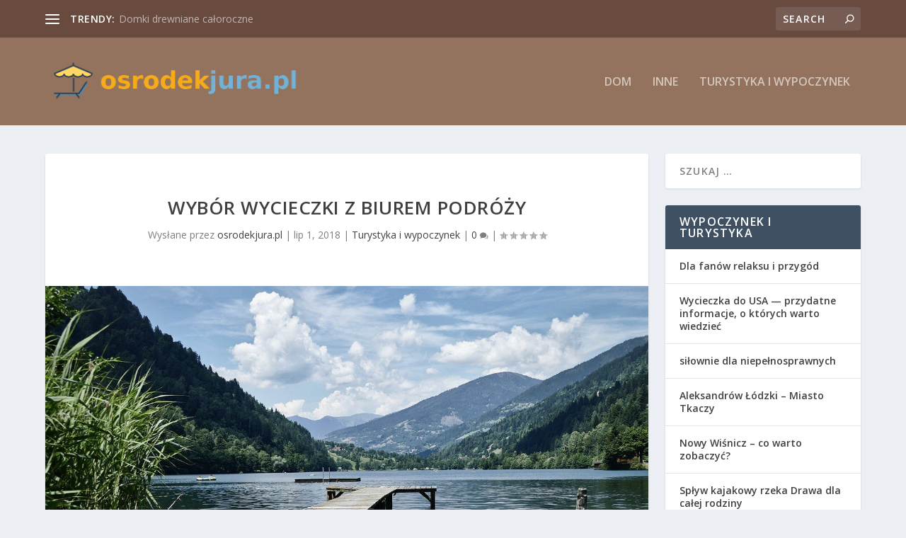

--- FILE ---
content_type: text/html; charset=UTF-8
request_url: https://www.osrodekjura.pl/wybor-wycieczki-z-biurem-podrozy/
body_size: 135908
content:

<!DOCTYPE html>
<!--[if IE 6]>
<html id="ie6" lang="pl-PL">
<![endif]-->
<!--[if IE 7]>
<html id="ie7" lang="pl-PL">
<![endif]-->
<!--[if IE 8]>
<html id="ie8" lang="pl-PL">
<![endif]-->
<!--[if !(IE 6) | !(IE 7) | !(IE 8)  ]><!-->
<html lang="pl-PL">
<!--<![endif]-->
<head>
	<meta charset="UTF-8" />
			
	<meta http-equiv="X-UA-Compatible" content="IE=edge">
	<link rel="pingback" href="https://www.osrodekjura.pl/xmlrpc.php" />

		<!--[if lt IE 9]>
	<script src="https://www.osrodekjura.pl/wp-content/themes/Extra/scripts/ext/html5.js" type="text/javascript"></script>
	<![endif]-->

	<script type="text/javascript">
		document.documentElement.className = 'js';
	</script>

	<link rel="preconnect" href="https://fonts.gstatic.com" crossorigin /><meta name='robots' content='index, follow, max-image-preview:large, max-snippet:-1, max-video-preview:-1' />
<script type="text/javascript">
			let jqueryParams=[],jQuery=function(r){return jqueryParams=[...jqueryParams,r],jQuery},$=function(r){return jqueryParams=[...jqueryParams,r],$};window.jQuery=jQuery,window.$=jQuery;let customHeadScripts=!1;jQuery.fn=jQuery.prototype={},$.fn=jQuery.prototype={},jQuery.noConflict=function(r){if(window.jQuery)return jQuery=window.jQuery,$=window.jQuery,customHeadScripts=!0,jQuery.noConflict},jQuery.ready=function(r){jqueryParams=[...jqueryParams,r]},$.ready=function(r){jqueryParams=[...jqueryParams,r]},jQuery.load=function(r){jqueryParams=[...jqueryParams,r]},$.load=function(r){jqueryParams=[...jqueryParams,r]},jQuery.fn.ready=function(r){jqueryParams=[...jqueryParams,r]},$.fn.ready=function(r){jqueryParams=[...jqueryParams,r]};</script>
	<!-- This site is optimized with the Yoast SEO plugin v26.7 - https://yoast.com/wordpress/plugins/seo/ -->
	<title>Wybór wycieczki z biurem podróży - Jura - Wypoczynek i turystyka</title>
	<link rel="canonical" href="https://www.osrodekjura.pl/wybor-wycieczki-z-biurem-podrozy/" />
	<meta property="og:locale" content="pl_PL" />
	<meta property="og:type" content="article" />
	<meta property="og:title" content="Wybór wycieczki z biurem podróży - Jura - Wypoczynek i turystyka" />
	<meta property="og:description" content="Planowanie wymarzonej wycieczki to nie lada wyzwanie, zwłaszcza gdy na rynku dostępnych jest tak wiele biur podróży. Wybór odpowiedniego partnera do wspólnej podróży ma kluczowe znaczenie dla komfortu i satysfakcji z wyjazdu. Zanim zdecydujemy się na konkretne biuro, warto zwrócić uwagę na opinie innych klientów oraz porównać oferty, aby znaleźć najlepsze warunki. W artykule odkryjesz, [&hellip;]" />
	<meta property="og:url" content="https://www.osrodekjura.pl/wybor-wycieczki-z-biurem-podrozy/" />
	<meta property="og:site_name" content="Jura - Wypoczynek i turystyka" />
	<meta property="article:published_time" content="2018-07-01T18:12:57+00:00" />
	<meta property="article:modified_time" content="2025-12-07T12:27:55+00:00" />
	<meta property="og:image" content="https://www.osrodekjura.pl/wp-content/uploads/2021/07/wakacje_1625163197.jpg" />
	<meta property="og:image:width" content="1280" />
	<meta property="og:image:height" content="853" />
	<meta property="og:image:type" content="image/jpeg" />
	<meta name="author" content="osrodekjura.pl" />
	<meta name="twitter:card" content="summary_large_image" />
	<script type="application/ld+json" class="yoast-schema-graph">{"@context":"https://schema.org","@graph":[{"@type":"Article","@id":"https://www.osrodekjura.pl/wybor-wycieczki-z-biurem-podrozy/#article","isPartOf":{"@id":"https://www.osrodekjura.pl/wybor-wycieczki-z-biurem-podrozy/"},"author":{"name":"osrodekjura.pl","@id":"https://www.osrodekjura.pl/#/schema/person/cb628dad8aa834dfb049897d7138d5b8"},"headline":"Wybór wycieczki z biurem podróży","datePublished":"2018-07-01T18:12:57+00:00","dateModified":"2025-12-07T12:27:55+00:00","mainEntityOfPage":{"@id":"https://www.osrodekjura.pl/wybor-wycieczki-z-biurem-podrozy/"},"wordCount":1452,"image":{"@id":"https://www.osrodekjura.pl/wybor-wycieczki-z-biurem-podrozy/#primaryimage"},"thumbnailUrl":"https://www.osrodekjura.pl/wp-content/uploads/2021/07/wakacje_1625163197.jpg","articleSection":["Turystyka i wypoczynek"],"inLanguage":"pl-PL"},{"@type":"WebPage","@id":"https://www.osrodekjura.pl/wybor-wycieczki-z-biurem-podrozy/","url":"https://www.osrodekjura.pl/wybor-wycieczki-z-biurem-podrozy/","name":"Wybór wycieczki z biurem podróży - Jura - Wypoczynek i turystyka","isPartOf":{"@id":"https://www.osrodekjura.pl/#website"},"primaryImageOfPage":{"@id":"https://www.osrodekjura.pl/wybor-wycieczki-z-biurem-podrozy/#primaryimage"},"image":{"@id":"https://www.osrodekjura.pl/wybor-wycieczki-z-biurem-podrozy/#primaryimage"},"thumbnailUrl":"https://www.osrodekjura.pl/wp-content/uploads/2021/07/wakacje_1625163197.jpg","datePublished":"2018-07-01T18:12:57+00:00","dateModified":"2025-12-07T12:27:55+00:00","author":{"@id":"https://www.osrodekjura.pl/#/schema/person/cb628dad8aa834dfb049897d7138d5b8"},"breadcrumb":{"@id":"https://www.osrodekjura.pl/wybor-wycieczki-z-biurem-podrozy/#breadcrumb"},"inLanguage":"pl-PL","potentialAction":[{"@type":"ReadAction","target":["https://www.osrodekjura.pl/wybor-wycieczki-z-biurem-podrozy/"]}]},{"@type":"ImageObject","inLanguage":"pl-PL","@id":"https://www.osrodekjura.pl/wybor-wycieczki-z-biurem-podrozy/#primaryimage","url":"https://www.osrodekjura.pl/wp-content/uploads/2021/07/wakacje_1625163197.jpg","contentUrl":"https://www.osrodekjura.pl/wp-content/uploads/2021/07/wakacje_1625163197.jpg","width":1280,"height":853,"caption":"SatyaPrem / Pixabay"},{"@type":"BreadcrumbList","@id":"https://www.osrodekjura.pl/wybor-wycieczki-z-biurem-podrozy/#breadcrumb","itemListElement":[{"@type":"ListItem","position":1,"name":"Strona główna","item":"https://www.osrodekjura.pl/"},{"@type":"ListItem","position":2,"name":"Wybór wycieczki z biurem podróży"}]},{"@type":"WebSite","@id":"https://www.osrodekjura.pl/#website","url":"https://www.osrodekjura.pl/","name":"Jura - Wypoczynek i turystyka","description":"Ośrodek wypoczynkowy Jura","potentialAction":[{"@type":"SearchAction","target":{"@type":"EntryPoint","urlTemplate":"https://www.osrodekjura.pl/?s={search_term_string}"},"query-input":{"@type":"PropertyValueSpecification","valueRequired":true,"valueName":"search_term_string"}}],"inLanguage":"pl-PL"},{"@type":"Person","@id":"https://www.osrodekjura.pl/#/schema/person/cb628dad8aa834dfb049897d7138d5b8","name":"osrodekjura.pl","image":{"@type":"ImageObject","inLanguage":"pl-PL","@id":"https://www.osrodekjura.pl/#/schema/person/image/","url":"https://secure.gravatar.com/avatar/bfd83fde509db3de9c690690b87690711d492ee9717552382212a506974c8308?s=96&d=mm&r=g","contentUrl":"https://secure.gravatar.com/avatar/bfd83fde509db3de9c690690b87690711d492ee9717552382212a506974c8308?s=96&d=mm&r=g","caption":"osrodekjura.pl"},"url":"https://www.osrodekjura.pl/author/osrodekjura-pl/"}]}</script>
	<!-- / Yoast SEO plugin. -->


<link rel='dns-prefetch' href='//fonts.googleapis.com' />
<link rel="alternate" type="application/rss+xml" title="Jura - Wypoczynek i turystyka &raquo; Kanał z wpisami" href="https://www.osrodekjura.pl/feed/" />
<link rel="alternate" type="application/rss+xml" title="Jura - Wypoczynek i turystyka &raquo; Kanał z komentarzami" href="https://www.osrodekjura.pl/comments/feed/" />
<link rel="alternate" title="oEmbed (JSON)" type="application/json+oembed" href="https://www.osrodekjura.pl/wp-json/oembed/1.0/embed?url=https%3A%2F%2Fwww.osrodekjura.pl%2Fwybor-wycieczki-z-biurem-podrozy%2F" />
<link rel="alternate" title="oEmbed (XML)" type="text/xml+oembed" href="https://www.osrodekjura.pl/wp-json/oembed/1.0/embed?url=https%3A%2F%2Fwww.osrodekjura.pl%2Fwybor-wycieczki-z-biurem-podrozy%2F&#038;format=xml" />
<meta content="Extra Child Theme v.1.0.0" name="generator"/><style id='wp-img-auto-sizes-contain-inline-css' type='text/css'>
img:is([sizes=auto i],[sizes^="auto," i]){contain-intrinsic-size:3000px 1500px}
/*# sourceURL=wp-img-auto-sizes-contain-inline-css */
</style>
<style id='wp-block-library-inline-css' type='text/css'>
:root{--wp-block-synced-color:#7a00df;--wp-block-synced-color--rgb:122,0,223;--wp-bound-block-color:var(--wp-block-synced-color);--wp-editor-canvas-background:#ddd;--wp-admin-theme-color:#007cba;--wp-admin-theme-color--rgb:0,124,186;--wp-admin-theme-color-darker-10:#006ba1;--wp-admin-theme-color-darker-10--rgb:0,107,160.5;--wp-admin-theme-color-darker-20:#005a87;--wp-admin-theme-color-darker-20--rgb:0,90,135;--wp-admin-border-width-focus:2px}@media (min-resolution:192dpi){:root{--wp-admin-border-width-focus:1.5px}}.wp-element-button{cursor:pointer}:root .has-very-light-gray-background-color{background-color:#eee}:root .has-very-dark-gray-background-color{background-color:#313131}:root .has-very-light-gray-color{color:#eee}:root .has-very-dark-gray-color{color:#313131}:root .has-vivid-green-cyan-to-vivid-cyan-blue-gradient-background{background:linear-gradient(135deg,#00d084,#0693e3)}:root .has-purple-crush-gradient-background{background:linear-gradient(135deg,#34e2e4,#4721fb 50%,#ab1dfe)}:root .has-hazy-dawn-gradient-background{background:linear-gradient(135deg,#faaca8,#dad0ec)}:root .has-subdued-olive-gradient-background{background:linear-gradient(135deg,#fafae1,#67a671)}:root .has-atomic-cream-gradient-background{background:linear-gradient(135deg,#fdd79a,#004a59)}:root .has-nightshade-gradient-background{background:linear-gradient(135deg,#330968,#31cdcf)}:root .has-midnight-gradient-background{background:linear-gradient(135deg,#020381,#2874fc)}:root{--wp--preset--font-size--normal:16px;--wp--preset--font-size--huge:42px}.has-regular-font-size{font-size:1em}.has-larger-font-size{font-size:2.625em}.has-normal-font-size{font-size:var(--wp--preset--font-size--normal)}.has-huge-font-size{font-size:var(--wp--preset--font-size--huge)}.has-text-align-center{text-align:center}.has-text-align-left{text-align:left}.has-text-align-right{text-align:right}.has-fit-text{white-space:nowrap!important}#end-resizable-editor-section{display:none}.aligncenter{clear:both}.items-justified-left{justify-content:flex-start}.items-justified-center{justify-content:center}.items-justified-right{justify-content:flex-end}.items-justified-space-between{justify-content:space-between}.screen-reader-text{border:0;clip-path:inset(50%);height:1px;margin:-1px;overflow:hidden;padding:0;position:absolute;width:1px;word-wrap:normal!important}.screen-reader-text:focus{background-color:#ddd;clip-path:none;color:#444;display:block;font-size:1em;height:auto;left:5px;line-height:normal;padding:15px 23px 14px;text-decoration:none;top:5px;width:auto;z-index:100000}html :where(.has-border-color){border-style:solid}html :where([style*=border-top-color]){border-top-style:solid}html :where([style*=border-right-color]){border-right-style:solid}html :where([style*=border-bottom-color]){border-bottom-style:solid}html :where([style*=border-left-color]){border-left-style:solid}html :where([style*=border-width]){border-style:solid}html :where([style*=border-top-width]){border-top-style:solid}html :where([style*=border-right-width]){border-right-style:solid}html :where([style*=border-bottom-width]){border-bottom-style:solid}html :where([style*=border-left-width]){border-left-style:solid}html :where(img[class*=wp-image-]){height:auto;max-width:100%}:where(figure){margin:0 0 1em}html :where(.is-position-sticky){--wp-admin--admin-bar--position-offset:var(--wp-admin--admin-bar--height,0px)}@media screen and (max-width:600px){html :where(.is-position-sticky){--wp-admin--admin-bar--position-offset:0px}}

/*# sourceURL=wp-block-library-inline-css */
</style><style id='global-styles-inline-css' type='text/css'>
:root{--wp--preset--aspect-ratio--square: 1;--wp--preset--aspect-ratio--4-3: 4/3;--wp--preset--aspect-ratio--3-4: 3/4;--wp--preset--aspect-ratio--3-2: 3/2;--wp--preset--aspect-ratio--2-3: 2/3;--wp--preset--aspect-ratio--16-9: 16/9;--wp--preset--aspect-ratio--9-16: 9/16;--wp--preset--color--black: #000000;--wp--preset--color--cyan-bluish-gray: #abb8c3;--wp--preset--color--white: #ffffff;--wp--preset--color--pale-pink: #f78da7;--wp--preset--color--vivid-red: #cf2e2e;--wp--preset--color--luminous-vivid-orange: #ff6900;--wp--preset--color--luminous-vivid-amber: #fcb900;--wp--preset--color--light-green-cyan: #7bdcb5;--wp--preset--color--vivid-green-cyan: #00d084;--wp--preset--color--pale-cyan-blue: #8ed1fc;--wp--preset--color--vivid-cyan-blue: #0693e3;--wp--preset--color--vivid-purple: #9b51e0;--wp--preset--gradient--vivid-cyan-blue-to-vivid-purple: linear-gradient(135deg,rgb(6,147,227) 0%,rgb(155,81,224) 100%);--wp--preset--gradient--light-green-cyan-to-vivid-green-cyan: linear-gradient(135deg,rgb(122,220,180) 0%,rgb(0,208,130) 100%);--wp--preset--gradient--luminous-vivid-amber-to-luminous-vivid-orange: linear-gradient(135deg,rgb(252,185,0) 0%,rgb(255,105,0) 100%);--wp--preset--gradient--luminous-vivid-orange-to-vivid-red: linear-gradient(135deg,rgb(255,105,0) 0%,rgb(207,46,46) 100%);--wp--preset--gradient--very-light-gray-to-cyan-bluish-gray: linear-gradient(135deg,rgb(238,238,238) 0%,rgb(169,184,195) 100%);--wp--preset--gradient--cool-to-warm-spectrum: linear-gradient(135deg,rgb(74,234,220) 0%,rgb(151,120,209) 20%,rgb(207,42,186) 40%,rgb(238,44,130) 60%,rgb(251,105,98) 80%,rgb(254,248,76) 100%);--wp--preset--gradient--blush-light-purple: linear-gradient(135deg,rgb(255,206,236) 0%,rgb(152,150,240) 100%);--wp--preset--gradient--blush-bordeaux: linear-gradient(135deg,rgb(254,205,165) 0%,rgb(254,45,45) 50%,rgb(107,0,62) 100%);--wp--preset--gradient--luminous-dusk: linear-gradient(135deg,rgb(255,203,112) 0%,rgb(199,81,192) 50%,rgb(65,88,208) 100%);--wp--preset--gradient--pale-ocean: linear-gradient(135deg,rgb(255,245,203) 0%,rgb(182,227,212) 50%,rgb(51,167,181) 100%);--wp--preset--gradient--electric-grass: linear-gradient(135deg,rgb(202,248,128) 0%,rgb(113,206,126) 100%);--wp--preset--gradient--midnight: linear-gradient(135deg,rgb(2,3,129) 0%,rgb(40,116,252) 100%);--wp--preset--font-size--small: 13px;--wp--preset--font-size--medium: 20px;--wp--preset--font-size--large: 36px;--wp--preset--font-size--x-large: 42px;--wp--preset--spacing--20: 0.44rem;--wp--preset--spacing--30: 0.67rem;--wp--preset--spacing--40: 1rem;--wp--preset--spacing--50: 1.5rem;--wp--preset--spacing--60: 2.25rem;--wp--preset--spacing--70: 3.38rem;--wp--preset--spacing--80: 5.06rem;--wp--preset--shadow--natural: 6px 6px 9px rgba(0, 0, 0, 0.2);--wp--preset--shadow--deep: 12px 12px 50px rgba(0, 0, 0, 0.4);--wp--preset--shadow--sharp: 6px 6px 0px rgba(0, 0, 0, 0.2);--wp--preset--shadow--outlined: 6px 6px 0px -3px rgb(255, 255, 255), 6px 6px rgb(0, 0, 0);--wp--preset--shadow--crisp: 6px 6px 0px rgb(0, 0, 0);}:root { --wp--style--global--content-size: 856px;--wp--style--global--wide-size: 1280px; }:where(body) { margin: 0; }.wp-site-blocks > .alignleft { float: left; margin-right: 2em; }.wp-site-blocks > .alignright { float: right; margin-left: 2em; }.wp-site-blocks > .aligncenter { justify-content: center; margin-left: auto; margin-right: auto; }:where(.is-layout-flex){gap: 0.5em;}:where(.is-layout-grid){gap: 0.5em;}.is-layout-flow > .alignleft{float: left;margin-inline-start: 0;margin-inline-end: 2em;}.is-layout-flow > .alignright{float: right;margin-inline-start: 2em;margin-inline-end: 0;}.is-layout-flow > .aligncenter{margin-left: auto !important;margin-right: auto !important;}.is-layout-constrained > .alignleft{float: left;margin-inline-start: 0;margin-inline-end: 2em;}.is-layout-constrained > .alignright{float: right;margin-inline-start: 2em;margin-inline-end: 0;}.is-layout-constrained > .aligncenter{margin-left: auto !important;margin-right: auto !important;}.is-layout-constrained > :where(:not(.alignleft):not(.alignright):not(.alignfull)){max-width: var(--wp--style--global--content-size);margin-left: auto !important;margin-right: auto !important;}.is-layout-constrained > .alignwide{max-width: var(--wp--style--global--wide-size);}body .is-layout-flex{display: flex;}.is-layout-flex{flex-wrap: wrap;align-items: center;}.is-layout-flex > :is(*, div){margin: 0;}body .is-layout-grid{display: grid;}.is-layout-grid > :is(*, div){margin: 0;}body{padding-top: 0px;padding-right: 0px;padding-bottom: 0px;padding-left: 0px;}a:where(:not(.wp-element-button)){text-decoration: underline;}:root :where(.wp-element-button, .wp-block-button__link){background-color: #32373c;border-width: 0;color: #fff;font-family: inherit;font-size: inherit;font-style: inherit;font-weight: inherit;letter-spacing: inherit;line-height: inherit;padding-top: calc(0.667em + 2px);padding-right: calc(1.333em + 2px);padding-bottom: calc(0.667em + 2px);padding-left: calc(1.333em + 2px);text-decoration: none;text-transform: inherit;}.has-black-color{color: var(--wp--preset--color--black) !important;}.has-cyan-bluish-gray-color{color: var(--wp--preset--color--cyan-bluish-gray) !important;}.has-white-color{color: var(--wp--preset--color--white) !important;}.has-pale-pink-color{color: var(--wp--preset--color--pale-pink) !important;}.has-vivid-red-color{color: var(--wp--preset--color--vivid-red) !important;}.has-luminous-vivid-orange-color{color: var(--wp--preset--color--luminous-vivid-orange) !important;}.has-luminous-vivid-amber-color{color: var(--wp--preset--color--luminous-vivid-amber) !important;}.has-light-green-cyan-color{color: var(--wp--preset--color--light-green-cyan) !important;}.has-vivid-green-cyan-color{color: var(--wp--preset--color--vivid-green-cyan) !important;}.has-pale-cyan-blue-color{color: var(--wp--preset--color--pale-cyan-blue) !important;}.has-vivid-cyan-blue-color{color: var(--wp--preset--color--vivid-cyan-blue) !important;}.has-vivid-purple-color{color: var(--wp--preset--color--vivid-purple) !important;}.has-black-background-color{background-color: var(--wp--preset--color--black) !important;}.has-cyan-bluish-gray-background-color{background-color: var(--wp--preset--color--cyan-bluish-gray) !important;}.has-white-background-color{background-color: var(--wp--preset--color--white) !important;}.has-pale-pink-background-color{background-color: var(--wp--preset--color--pale-pink) !important;}.has-vivid-red-background-color{background-color: var(--wp--preset--color--vivid-red) !important;}.has-luminous-vivid-orange-background-color{background-color: var(--wp--preset--color--luminous-vivid-orange) !important;}.has-luminous-vivid-amber-background-color{background-color: var(--wp--preset--color--luminous-vivid-amber) !important;}.has-light-green-cyan-background-color{background-color: var(--wp--preset--color--light-green-cyan) !important;}.has-vivid-green-cyan-background-color{background-color: var(--wp--preset--color--vivid-green-cyan) !important;}.has-pale-cyan-blue-background-color{background-color: var(--wp--preset--color--pale-cyan-blue) !important;}.has-vivid-cyan-blue-background-color{background-color: var(--wp--preset--color--vivid-cyan-blue) !important;}.has-vivid-purple-background-color{background-color: var(--wp--preset--color--vivid-purple) !important;}.has-black-border-color{border-color: var(--wp--preset--color--black) !important;}.has-cyan-bluish-gray-border-color{border-color: var(--wp--preset--color--cyan-bluish-gray) !important;}.has-white-border-color{border-color: var(--wp--preset--color--white) !important;}.has-pale-pink-border-color{border-color: var(--wp--preset--color--pale-pink) !important;}.has-vivid-red-border-color{border-color: var(--wp--preset--color--vivid-red) !important;}.has-luminous-vivid-orange-border-color{border-color: var(--wp--preset--color--luminous-vivid-orange) !important;}.has-luminous-vivid-amber-border-color{border-color: var(--wp--preset--color--luminous-vivid-amber) !important;}.has-light-green-cyan-border-color{border-color: var(--wp--preset--color--light-green-cyan) !important;}.has-vivid-green-cyan-border-color{border-color: var(--wp--preset--color--vivid-green-cyan) !important;}.has-pale-cyan-blue-border-color{border-color: var(--wp--preset--color--pale-cyan-blue) !important;}.has-vivid-cyan-blue-border-color{border-color: var(--wp--preset--color--vivid-cyan-blue) !important;}.has-vivid-purple-border-color{border-color: var(--wp--preset--color--vivid-purple) !important;}.has-vivid-cyan-blue-to-vivid-purple-gradient-background{background: var(--wp--preset--gradient--vivid-cyan-blue-to-vivid-purple) !important;}.has-light-green-cyan-to-vivid-green-cyan-gradient-background{background: var(--wp--preset--gradient--light-green-cyan-to-vivid-green-cyan) !important;}.has-luminous-vivid-amber-to-luminous-vivid-orange-gradient-background{background: var(--wp--preset--gradient--luminous-vivid-amber-to-luminous-vivid-orange) !important;}.has-luminous-vivid-orange-to-vivid-red-gradient-background{background: var(--wp--preset--gradient--luminous-vivid-orange-to-vivid-red) !important;}.has-very-light-gray-to-cyan-bluish-gray-gradient-background{background: var(--wp--preset--gradient--very-light-gray-to-cyan-bluish-gray) !important;}.has-cool-to-warm-spectrum-gradient-background{background: var(--wp--preset--gradient--cool-to-warm-spectrum) !important;}.has-blush-light-purple-gradient-background{background: var(--wp--preset--gradient--blush-light-purple) !important;}.has-blush-bordeaux-gradient-background{background: var(--wp--preset--gradient--blush-bordeaux) !important;}.has-luminous-dusk-gradient-background{background: var(--wp--preset--gradient--luminous-dusk) !important;}.has-pale-ocean-gradient-background{background: var(--wp--preset--gradient--pale-ocean) !important;}.has-electric-grass-gradient-background{background: var(--wp--preset--gradient--electric-grass) !important;}.has-midnight-gradient-background{background: var(--wp--preset--gradient--midnight) !important;}.has-small-font-size{font-size: var(--wp--preset--font-size--small) !important;}.has-medium-font-size{font-size: var(--wp--preset--font-size--medium) !important;}.has-large-font-size{font-size: var(--wp--preset--font-size--large) !important;}.has-x-large-font-size{font-size: var(--wp--preset--font-size--x-large) !important;}
/*# sourceURL=global-styles-inline-css */
</style>

<link rel='stylesheet' id='extra-fonts-css' href='https://fonts.googleapis.com/css?family=Open+Sans:300italic,400italic,600italic,700italic,800italic,400,300,600,700,800&#038;subset=latin,latin-ext' type='text/css' media='all' />
<link rel='stylesheet' id='extra-style-parent-css' href='https://www.osrodekjura.pl/wp-content/themes/Extra/style.min.css?ver=4.24.2' type='text/css' media='all' />
<style id='extra-dynamic-critical-inline-css' type='text/css'>
@font-face{font-family:ETmodules;font-display:block;src:url(//www.osrodekjura.pl/wp-content/themes/Extra/core/admin/fonts/modules/all/modules.eot);src:url(//www.osrodekjura.pl/wp-content/themes/Extra/core/admin/fonts/modules/all/modules.eot?#iefix) format("embedded-opentype"),url(//www.osrodekjura.pl/wp-content/themes/Extra/core/admin/fonts/modules/all/modules.woff) format("woff"),url(//www.osrodekjura.pl/wp-content/themes/Extra/core/admin/fonts/modules/all/modules.ttf) format("truetype"),url(//www.osrodekjura.pl/wp-content/themes/Extra/core/admin/fonts/modules/all/modules.svg#ETmodules) format("svg");font-weight:400;font-style:normal}
.et_audio_content,.et_link_content,.et_quote_content{background-color:#2ea3f2}.et_pb_post .et-pb-controllers a{margin-bottom:10px}.format-gallery .et-pb-controllers{bottom:0}.et_pb_blog_grid .et_audio_content{margin-bottom:19px}.et_pb_row .et_pb_blog_grid .et_pb_post .et_pb_slide{min-height:180px}.et_audio_content .wp-block-audio{margin:0;padding:0}.et_audio_content h2{line-height:44px}.et_pb_column_1_2 .et_audio_content h2,.et_pb_column_1_3 .et_audio_content h2,.et_pb_column_1_4 .et_audio_content h2,.et_pb_column_1_5 .et_audio_content h2,.et_pb_column_1_6 .et_audio_content h2,.et_pb_column_2_5 .et_audio_content h2,.et_pb_column_3_5 .et_audio_content h2,.et_pb_column_3_8 .et_audio_content h2{margin-bottom:9px;margin-top:0}.et_pb_column_1_2 .et_audio_content,.et_pb_column_3_5 .et_audio_content{padding:35px 40px}.et_pb_column_1_2 .et_audio_content h2,.et_pb_column_3_5 .et_audio_content h2{line-height:32px}.et_pb_column_1_3 .et_audio_content,.et_pb_column_1_4 .et_audio_content,.et_pb_column_1_5 .et_audio_content,.et_pb_column_1_6 .et_audio_content,.et_pb_column_2_5 .et_audio_content,.et_pb_column_3_8 .et_audio_content{padding:35px 20px}.et_pb_column_1_3 .et_audio_content h2,.et_pb_column_1_4 .et_audio_content h2,.et_pb_column_1_5 .et_audio_content h2,.et_pb_column_1_6 .et_audio_content h2,.et_pb_column_2_5 .et_audio_content h2,.et_pb_column_3_8 .et_audio_content h2{font-size:18px;line-height:26px}article.et_pb_has_overlay .et_pb_blog_image_container{position:relative}.et_pb_post>.et_main_video_container{position:relative;margin-bottom:30px}.et_pb_post .et_pb_video_overlay .et_pb_video_play{color:#fff}.et_pb_post .et_pb_video_overlay_hover:hover{background:rgba(0,0,0,.6)}.et_audio_content,.et_link_content,.et_quote_content{text-align:center;word-wrap:break-word;position:relative;padding:50px 60px}.et_audio_content h2,.et_link_content a.et_link_main_url,.et_link_content h2,.et_quote_content blockquote cite,.et_quote_content blockquote p{color:#fff!important}.et_quote_main_link{position:absolute;text-indent:-9999px;width:100%;height:100%;display:block;top:0;left:0}.et_quote_content blockquote{padding:0;margin:0;border:none}.et_audio_content h2,.et_link_content h2,.et_quote_content blockquote p{margin-top:0}.et_audio_content h2{margin-bottom:20px}.et_audio_content h2,.et_link_content h2,.et_quote_content blockquote p{line-height:44px}.et_link_content a.et_link_main_url,.et_quote_content blockquote cite{font-size:18px;font-weight:200}.et_quote_content blockquote cite{font-style:normal}.et_pb_column_2_3 .et_quote_content{padding:50px 42px 45px}.et_pb_column_2_3 .et_audio_content,.et_pb_column_2_3 .et_link_content{padding:40px 40px 45px}.et_pb_column_1_2 .et_audio_content,.et_pb_column_1_2 .et_link_content,.et_pb_column_1_2 .et_quote_content,.et_pb_column_3_5 .et_audio_content,.et_pb_column_3_5 .et_link_content,.et_pb_column_3_5 .et_quote_content{padding:35px 40px}.et_pb_column_1_2 .et_quote_content blockquote p,.et_pb_column_3_5 .et_quote_content blockquote p{font-size:26px;line-height:32px}.et_pb_column_1_2 .et_audio_content h2,.et_pb_column_1_2 .et_link_content h2,.et_pb_column_3_5 .et_audio_content h2,.et_pb_column_3_5 .et_link_content h2{line-height:32px}.et_pb_column_1_2 .et_link_content a.et_link_main_url,.et_pb_column_1_2 .et_quote_content blockquote cite,.et_pb_column_3_5 .et_link_content a.et_link_main_url,.et_pb_column_3_5 .et_quote_content blockquote cite{font-size:14px}.et_pb_column_1_3 .et_quote_content,.et_pb_column_1_4 .et_quote_content,.et_pb_column_1_5 .et_quote_content,.et_pb_column_1_6 .et_quote_content,.et_pb_column_2_5 .et_quote_content,.et_pb_column_3_8 .et_quote_content{padding:35px 30px 32px}.et_pb_column_1_3 .et_audio_content,.et_pb_column_1_3 .et_link_content,.et_pb_column_1_4 .et_audio_content,.et_pb_column_1_4 .et_link_content,.et_pb_column_1_5 .et_audio_content,.et_pb_column_1_5 .et_link_content,.et_pb_column_1_6 .et_audio_content,.et_pb_column_1_6 .et_link_content,.et_pb_column_2_5 .et_audio_content,.et_pb_column_2_5 .et_link_content,.et_pb_column_3_8 .et_audio_content,.et_pb_column_3_8 .et_link_content{padding:35px 20px}.et_pb_column_1_3 .et_audio_content h2,.et_pb_column_1_3 .et_link_content h2,.et_pb_column_1_3 .et_quote_content blockquote p,.et_pb_column_1_4 .et_audio_content h2,.et_pb_column_1_4 .et_link_content h2,.et_pb_column_1_4 .et_quote_content blockquote p,.et_pb_column_1_5 .et_audio_content h2,.et_pb_column_1_5 .et_link_content h2,.et_pb_column_1_5 .et_quote_content blockquote p,.et_pb_column_1_6 .et_audio_content h2,.et_pb_column_1_6 .et_link_content h2,.et_pb_column_1_6 .et_quote_content blockquote p,.et_pb_column_2_5 .et_audio_content h2,.et_pb_column_2_5 .et_link_content h2,.et_pb_column_2_5 .et_quote_content blockquote p,.et_pb_column_3_8 .et_audio_content h2,.et_pb_column_3_8 .et_link_content h2,.et_pb_column_3_8 .et_quote_content blockquote p{font-size:18px;line-height:26px}.et_pb_column_1_3 .et_link_content a.et_link_main_url,.et_pb_column_1_3 .et_quote_content blockquote cite,.et_pb_column_1_4 .et_link_content a.et_link_main_url,.et_pb_column_1_4 .et_quote_content blockquote cite,.et_pb_column_1_5 .et_link_content a.et_link_main_url,.et_pb_column_1_5 .et_quote_content blockquote cite,.et_pb_column_1_6 .et_link_content a.et_link_main_url,.et_pb_column_1_6 .et_quote_content blockquote cite,.et_pb_column_2_5 .et_link_content a.et_link_main_url,.et_pb_column_2_5 .et_quote_content blockquote cite,.et_pb_column_3_8 .et_link_content a.et_link_main_url,.et_pb_column_3_8 .et_quote_content blockquote cite{font-size:14px}.et_pb_post .et_pb_gallery_post_type .et_pb_slide{min-height:500px;background-size:cover!important;background-position:top}.format-gallery .et_pb_slider.gallery-not-found .et_pb_slide{box-shadow:inset 0 0 10px rgba(0,0,0,.1)}.format-gallery .et_pb_slider:hover .et-pb-arrow-prev{left:0}.format-gallery .et_pb_slider:hover .et-pb-arrow-next{right:0}.et_pb_post>.et_pb_slider{margin-bottom:30px}.et_pb_column_3_4 .et_pb_post .et_pb_slide{min-height:442px}.et_pb_column_2_3 .et_pb_post .et_pb_slide{min-height:390px}.et_pb_column_1_2 .et_pb_post .et_pb_slide,.et_pb_column_3_5 .et_pb_post .et_pb_slide{min-height:284px}.et_pb_column_1_3 .et_pb_post .et_pb_slide,.et_pb_column_2_5 .et_pb_post .et_pb_slide,.et_pb_column_3_8 .et_pb_post .et_pb_slide{min-height:180px}.et_pb_column_1_4 .et_pb_post .et_pb_slide,.et_pb_column_1_5 .et_pb_post .et_pb_slide,.et_pb_column_1_6 .et_pb_post .et_pb_slide{min-height:125px}.et_pb_portfolio.et_pb_section_parallax .pagination,.et_pb_portfolio.et_pb_section_video .pagination,.et_pb_portfolio_grid.et_pb_section_parallax .pagination,.et_pb_portfolio_grid.et_pb_section_video .pagination{position:relative}.et_pb_bg_layout_light .et_pb_post .post-meta,.et_pb_bg_layout_light .et_pb_post .post-meta a,.et_pb_bg_layout_light .et_pb_post p{color:#666}.et_pb_bg_layout_dark .et_pb_post .post-meta,.et_pb_bg_layout_dark .et_pb_post .post-meta a,.et_pb_bg_layout_dark .et_pb_post p{color:inherit}.et_pb_text_color_dark .et_audio_content h2,.et_pb_text_color_dark .et_link_content a.et_link_main_url,.et_pb_text_color_dark .et_link_content h2,.et_pb_text_color_dark .et_quote_content blockquote cite,.et_pb_text_color_dark .et_quote_content blockquote p{color:#666!important}.et_pb_text_color_dark.et_audio_content h2,.et_pb_text_color_dark.et_link_content a.et_link_main_url,.et_pb_text_color_dark.et_link_content h2,.et_pb_text_color_dark.et_quote_content blockquote cite,.et_pb_text_color_dark.et_quote_content blockquote p{color:#bbb!important}.et_pb_text_color_dark.et_audio_content,.et_pb_text_color_dark.et_link_content,.et_pb_text_color_dark.et_quote_content{background-color:#e8e8e8}@media (min-width:981px) and (max-width:1100px){.et_quote_content{padding:50px 70px 45px}.et_pb_column_2_3 .et_quote_content{padding:50px 50px 45px}.et_pb_column_1_2 .et_quote_content,.et_pb_column_3_5 .et_quote_content{padding:35px 47px 30px}.et_pb_column_1_3 .et_quote_content,.et_pb_column_1_4 .et_quote_content,.et_pb_column_1_5 .et_quote_content,.et_pb_column_1_6 .et_quote_content,.et_pb_column_2_5 .et_quote_content,.et_pb_column_3_8 .et_quote_content{padding:35px 25px 32px}.et_pb_column_4_4 .et_pb_post .et_pb_slide{min-height:534px}.et_pb_column_3_4 .et_pb_post .et_pb_slide{min-height:392px}.et_pb_column_2_3 .et_pb_post .et_pb_slide{min-height:345px}.et_pb_column_1_2 .et_pb_post .et_pb_slide,.et_pb_column_3_5 .et_pb_post .et_pb_slide{min-height:250px}.et_pb_column_1_3 .et_pb_post .et_pb_slide,.et_pb_column_2_5 .et_pb_post .et_pb_slide,.et_pb_column_3_8 .et_pb_post .et_pb_slide{min-height:155px}.et_pb_column_1_4 .et_pb_post .et_pb_slide,.et_pb_column_1_5 .et_pb_post .et_pb_slide,.et_pb_column_1_6 .et_pb_post .et_pb_slide{min-height:108px}}@media (max-width:980px){.et_pb_bg_layout_dark_tablet .et_audio_content h2{color:#fff!important}.et_pb_text_color_dark_tablet.et_audio_content h2{color:#bbb!important}.et_pb_text_color_dark_tablet.et_audio_content{background-color:#e8e8e8}.et_pb_bg_layout_dark_tablet .et_audio_content h2,.et_pb_bg_layout_dark_tablet .et_link_content a.et_link_main_url,.et_pb_bg_layout_dark_tablet .et_link_content h2,.et_pb_bg_layout_dark_tablet .et_quote_content blockquote cite,.et_pb_bg_layout_dark_tablet .et_quote_content blockquote p{color:#fff!important}.et_pb_text_color_dark_tablet .et_audio_content h2,.et_pb_text_color_dark_tablet .et_link_content a.et_link_main_url,.et_pb_text_color_dark_tablet .et_link_content h2,.et_pb_text_color_dark_tablet .et_quote_content blockquote cite,.et_pb_text_color_dark_tablet .et_quote_content blockquote p{color:#666!important}.et_pb_text_color_dark_tablet.et_audio_content h2,.et_pb_text_color_dark_tablet.et_link_content a.et_link_main_url,.et_pb_text_color_dark_tablet.et_link_content h2,.et_pb_text_color_dark_tablet.et_quote_content blockquote cite,.et_pb_text_color_dark_tablet.et_quote_content blockquote p{color:#bbb!important}.et_pb_text_color_dark_tablet.et_audio_content,.et_pb_text_color_dark_tablet.et_link_content,.et_pb_text_color_dark_tablet.et_quote_content{background-color:#e8e8e8}}@media (min-width:768px) and (max-width:980px){.et_audio_content h2{font-size:26px!important;line-height:44px!important;margin-bottom:24px!important}.et_pb_post>.et_pb_gallery_post_type>.et_pb_slides>.et_pb_slide{min-height:384px!important}.et_quote_content{padding:50px 43px 45px!important}.et_quote_content blockquote p{font-size:26px!important;line-height:44px!important}.et_quote_content blockquote cite{font-size:18px!important}.et_link_content{padding:40px 40px 45px}.et_link_content h2{font-size:26px!important;line-height:44px!important}.et_link_content a.et_link_main_url{font-size:18px!important}}@media (max-width:767px){.et_audio_content h2,.et_link_content h2,.et_quote_content,.et_quote_content blockquote p{font-size:20px!important;line-height:26px!important}.et_audio_content,.et_link_content{padding:35px 20px!important}.et_audio_content h2{margin-bottom:9px!important}.et_pb_bg_layout_dark_phone .et_audio_content h2{color:#fff!important}.et_pb_text_color_dark_phone.et_audio_content{background-color:#e8e8e8}.et_link_content a.et_link_main_url,.et_quote_content blockquote cite{font-size:14px!important}.format-gallery .et-pb-controllers{height:auto}.et_pb_post>.et_pb_gallery_post_type>.et_pb_slides>.et_pb_slide{min-height:222px!important}.et_pb_bg_layout_dark_phone .et_audio_content h2,.et_pb_bg_layout_dark_phone .et_link_content a.et_link_main_url,.et_pb_bg_layout_dark_phone .et_link_content h2,.et_pb_bg_layout_dark_phone .et_quote_content blockquote cite,.et_pb_bg_layout_dark_phone .et_quote_content blockquote p{color:#fff!important}.et_pb_text_color_dark_phone .et_audio_content h2,.et_pb_text_color_dark_phone .et_link_content a.et_link_main_url,.et_pb_text_color_dark_phone .et_link_content h2,.et_pb_text_color_dark_phone .et_quote_content blockquote cite,.et_pb_text_color_dark_phone .et_quote_content blockquote p{color:#666!important}.et_pb_text_color_dark_phone.et_audio_content h2,.et_pb_text_color_dark_phone.et_link_content a.et_link_main_url,.et_pb_text_color_dark_phone.et_link_content h2,.et_pb_text_color_dark_phone.et_quote_content blockquote cite,.et_pb_text_color_dark_phone.et_quote_content blockquote p{color:#bbb!important}.et_pb_text_color_dark_phone.et_audio_content,.et_pb_text_color_dark_phone.et_link_content,.et_pb_text_color_dark_phone.et_quote_content{background-color:#e8e8e8}}@media (max-width:479px){.et_pb_column_1_2 .et_pb_carousel_item .et_pb_video_play,.et_pb_column_1_3 .et_pb_carousel_item .et_pb_video_play,.et_pb_column_2_3 .et_pb_carousel_item .et_pb_video_play,.et_pb_column_2_5 .et_pb_carousel_item .et_pb_video_play,.et_pb_column_3_5 .et_pb_carousel_item .et_pb_video_play,.et_pb_column_3_8 .et_pb_carousel_item .et_pb_video_play{font-size:1.5rem;line-height:1.5rem;margin-left:-.75rem;margin-top:-.75rem}.et_audio_content,.et_quote_content{padding:35px 20px!important}.et_pb_post>.et_pb_gallery_post_type>.et_pb_slides>.et_pb_slide{min-height:156px!important}}.et_full_width_page .et_gallery_item{float:left;width:20.875%;margin:0 5.5% 5.5% 0}.et_full_width_page .et_gallery_item:nth-child(3n){margin-right:5.5%}.et_full_width_page .et_gallery_item:nth-child(3n+1){clear:none}.et_full_width_page .et_gallery_item:nth-child(4n){margin-right:0}.et_full_width_page .et_gallery_item:nth-child(4n+1){clear:both}
.et_pb_slider{position:relative;overflow:hidden}.et_pb_slide{padding:0 6%;background-size:cover;background-position:50%;background-repeat:no-repeat}.et_pb_slider .et_pb_slide{display:none;float:left;margin-right:-100%;position:relative;width:100%;text-align:center;list-style:none!important;background-position:50%;background-size:100%;background-size:cover}.et_pb_slider .et_pb_slide:first-child{display:list-item}.et-pb-controllers{position:absolute;bottom:20px;left:0;width:100%;text-align:center;z-index:10}.et-pb-controllers a{display:inline-block;background-color:hsla(0,0%,100%,.5);text-indent:-9999px;border-radius:7px;width:7px;height:7px;margin-right:10px;padding:0;opacity:.5}.et-pb-controllers .et-pb-active-control{opacity:1}.et-pb-controllers a:last-child{margin-right:0}.et-pb-controllers .et-pb-active-control{background-color:#fff}.et_pb_slides .et_pb_temp_slide{display:block}.et_pb_slides:after{content:"";display:block;clear:both;visibility:hidden;line-height:0;height:0;width:0}@media (max-width:980px){.et_pb_bg_layout_light_tablet .et-pb-controllers .et-pb-active-control{background-color:#333}.et_pb_bg_layout_light_tablet .et-pb-controllers a{background-color:rgba(0,0,0,.3)}.et_pb_bg_layout_light_tablet .et_pb_slide_content{color:#333}.et_pb_bg_layout_dark_tablet .et_pb_slide_description{text-shadow:0 1px 3px rgba(0,0,0,.3)}.et_pb_bg_layout_dark_tablet .et_pb_slide_content{color:#fff}.et_pb_bg_layout_dark_tablet .et-pb-controllers .et-pb-active-control{background-color:#fff}.et_pb_bg_layout_dark_tablet .et-pb-controllers a{background-color:hsla(0,0%,100%,.5)}}@media (max-width:767px){.et-pb-controllers{position:absolute;bottom:5%;left:0;width:100%;text-align:center;z-index:10;height:14px}.et_transparent_nav .et_pb_section:first-child .et-pb-controllers{bottom:18px}.et_pb_bg_layout_light_phone.et_pb_slider_with_overlay .et_pb_slide_overlay_container,.et_pb_bg_layout_light_phone.et_pb_slider_with_text_overlay .et_pb_text_overlay_wrapper{background-color:hsla(0,0%,100%,.9)}.et_pb_bg_layout_light_phone .et-pb-controllers .et-pb-active-control{background-color:#333}.et_pb_bg_layout_dark_phone.et_pb_slider_with_overlay .et_pb_slide_overlay_container,.et_pb_bg_layout_dark_phone.et_pb_slider_with_text_overlay .et_pb_text_overlay_wrapper,.et_pb_bg_layout_light_phone .et-pb-controllers a{background-color:rgba(0,0,0,.3)}.et_pb_bg_layout_dark_phone .et-pb-controllers .et-pb-active-control{background-color:#fff}.et_pb_bg_layout_dark_phone .et-pb-controllers a{background-color:hsla(0,0%,100%,.5)}}.et_mobile_device .et_pb_slider_parallax .et_pb_slide,.et_mobile_device .et_pb_slides .et_parallax_bg.et_pb_parallax_css{background-attachment:scroll}
.et-pb-arrow-next,.et-pb-arrow-prev{position:absolute;top:50%;z-index:100;font-size:48px;color:#fff;margin-top:-24px;transition:all .2s ease-in-out;opacity:0}.et_pb_bg_layout_light .et-pb-arrow-next,.et_pb_bg_layout_light .et-pb-arrow-prev{color:#333}.et_pb_slider:hover .et-pb-arrow-prev{left:22px;opacity:1}.et_pb_slider:hover .et-pb-arrow-next{right:22px;opacity:1}.et_pb_bg_layout_light .et-pb-controllers .et-pb-active-control{background-color:#333}.et_pb_bg_layout_light .et-pb-controllers a{background-color:rgba(0,0,0,.3)}.et-pb-arrow-next:hover,.et-pb-arrow-prev:hover{text-decoration:none}.et-pb-arrow-next span,.et-pb-arrow-prev span{display:none}.et-pb-arrow-prev{left:-22px}.et-pb-arrow-next{right:-22px}.et-pb-arrow-prev:before{content:"4"}.et-pb-arrow-next:before{content:"5"}.format-gallery .et-pb-arrow-next,.format-gallery .et-pb-arrow-prev{color:#fff}.et_pb_column_1_3 .et_pb_slider:hover .et-pb-arrow-prev,.et_pb_column_1_4 .et_pb_slider:hover .et-pb-arrow-prev,.et_pb_column_1_5 .et_pb_slider:hover .et-pb-arrow-prev,.et_pb_column_1_6 .et_pb_slider:hover .et-pb-arrow-prev,.et_pb_column_2_5 .et_pb_slider:hover .et-pb-arrow-prev{left:0}.et_pb_column_1_3 .et_pb_slider:hover .et-pb-arrow-next,.et_pb_column_1_4 .et_pb_slider:hover .et-pb-arrow-prev,.et_pb_column_1_5 .et_pb_slider:hover .et-pb-arrow-prev,.et_pb_column_1_6 .et_pb_slider:hover .et-pb-arrow-prev,.et_pb_column_2_5 .et_pb_slider:hover .et-pb-arrow-next{right:0}.et_pb_column_1_4 .et_pb_slider .et_pb_slide,.et_pb_column_1_5 .et_pb_slider .et_pb_slide,.et_pb_column_1_6 .et_pb_slider .et_pb_slide{min-height:170px}.et_pb_column_1_4 .et_pb_slider:hover .et-pb-arrow-next,.et_pb_column_1_5 .et_pb_slider:hover .et-pb-arrow-next,.et_pb_column_1_6 .et_pb_slider:hover .et-pb-arrow-next{right:0}@media (max-width:980px){.et_pb_bg_layout_light_tablet .et-pb-arrow-next,.et_pb_bg_layout_light_tablet .et-pb-arrow-prev{color:#333}.et_pb_bg_layout_dark_tablet .et-pb-arrow-next,.et_pb_bg_layout_dark_tablet .et-pb-arrow-prev{color:#fff}}@media (max-width:767px){.et_pb_slider:hover .et-pb-arrow-prev{left:0;opacity:1}.et_pb_slider:hover .et-pb-arrow-next{right:0;opacity:1}.et_pb_bg_layout_light_phone .et-pb-arrow-next,.et_pb_bg_layout_light_phone .et-pb-arrow-prev{color:#333}.et_pb_bg_layout_dark_phone .et-pb-arrow-next,.et_pb_bg_layout_dark_phone .et-pb-arrow-prev{color:#fff}}.et_mobile_device .et-pb-arrow-prev{left:22px;opacity:1}.et_mobile_device .et-pb-arrow-next{right:22px;opacity:1}@media (max-width:767px){.et_mobile_device .et-pb-arrow-prev{left:0;opacity:1}.et_mobile_device .et-pb-arrow-next{right:0;opacity:1}}
.et_overlay{z-index:-1;position:absolute;top:0;left:0;display:block;width:100%;height:100%;background:hsla(0,0%,100%,.9);opacity:0;pointer-events:none;transition:all .3s;border:1px solid #e5e5e5;box-sizing:border-box;-webkit-backface-visibility:hidden;backface-visibility:hidden;-webkit-font-smoothing:antialiased}.et_overlay:before{color:#2ea3f2;content:"\E050";position:absolute;top:50%;left:50%;transform:translate(-50%,-50%);font-size:32px;transition:all .4s}.et_portfolio_image,.et_shop_image{position:relative;display:block}.et_pb_has_overlay:not(.et_pb_image):hover .et_overlay,.et_portfolio_image:hover .et_overlay,.et_shop_image:hover .et_overlay{z-index:3;opacity:1}#ie7 .et_overlay,#ie8 .et_overlay{display:none}.et_pb_module.et_pb_has_overlay{position:relative}.et_pb_module.et_pb_has_overlay .et_overlay,article.et_pb_has_overlay{border:none}
.et_pb_blog_grid .et_audio_container .mejs-container .mejs-controls .mejs-time span{font-size:14px}.et_audio_container .mejs-container{width:auto!important;min-width:unset!important;height:auto!important}.et_audio_container .mejs-container,.et_audio_container .mejs-container .mejs-controls,.et_audio_container .mejs-embed,.et_audio_container .mejs-embed body{background:none;height:auto}.et_audio_container .mejs-controls .mejs-time-rail .mejs-time-loaded,.et_audio_container .mejs-time.mejs-currenttime-container{display:none!important}.et_audio_container .mejs-time{display:block!important;padding:0;margin-left:10px;margin-right:90px;line-height:inherit}.et_audio_container .mejs-android .mejs-time,.et_audio_container .mejs-ios .mejs-time,.et_audio_container .mejs-ipad .mejs-time,.et_audio_container .mejs-iphone .mejs-time{margin-right:0}.et_audio_container .mejs-controls .mejs-horizontal-volume-slider .mejs-horizontal-volume-total,.et_audio_container .mejs-controls .mejs-time-rail .mejs-time-total{background:hsla(0,0%,100%,.5);border-radius:5px;height:4px;margin:8px 0 0;top:0;right:0;left:auto}.et_audio_container .mejs-controls>div{height:20px!important}.et_audio_container .mejs-controls div.mejs-time-rail{padding-top:0;position:relative;display:block!important;margin-left:42px;margin-right:0}.et_audio_container span.mejs-time-total.mejs-time-slider{display:block!important;position:relative!important;max-width:100%;min-width:unset!important}.et_audio_container .mejs-button.mejs-volume-button{width:auto;height:auto;margin-left:auto;position:absolute;right:59px;bottom:-2px}.et_audio_container .mejs-controls .mejs-horizontal-volume-slider .mejs-horizontal-volume-current,.et_audio_container .mejs-controls .mejs-time-rail .mejs-time-current{background:#fff;height:4px;border-radius:5px}.et_audio_container .mejs-controls .mejs-horizontal-volume-slider .mejs-horizontal-volume-handle,.et_audio_container .mejs-controls .mejs-time-rail .mejs-time-handle{display:block;border:none;width:10px}.et_audio_container .mejs-time-rail .mejs-time-handle-content{border-radius:100%;transform:scale(1)}.et_pb_text_color_dark .et_audio_container .mejs-time-rail .mejs-time-handle-content{border-color:#666}.et_audio_container .mejs-time-rail .mejs-time-hovered{height:4px}.et_audio_container .mejs-controls .mejs-horizontal-volume-slider .mejs-horizontal-volume-handle{background:#fff;border-radius:5px;height:10px;position:absolute;top:-3px}.et_audio_container .mejs-container .mejs-controls .mejs-time span{font-size:18px}.et_audio_container .mejs-controls a.mejs-horizontal-volume-slider{display:block!important;height:19px;margin-left:5px;position:absolute;right:0;bottom:0}.et_audio_container .mejs-controls div.mejs-horizontal-volume-slider{height:4px}.et_audio_container .mejs-playpause-button button,.et_audio_container .mejs-volume-button button{background:none!important;margin:0!important;width:auto!important;height:auto!important;position:relative!important;z-index:99}.et_audio_container .mejs-playpause-button button:before{content:"E"!important;font-size:32px;left:0;top:-8px}.et_audio_container .mejs-playpause-button button:before,.et_audio_container .mejs-volume-button button:before{color:#fff}.et_audio_container .mejs-playpause-button{margin-top:-7px!important;width:auto!important;height:auto!important;position:absolute}.et_audio_container .mejs-controls .mejs-button button:focus{outline:none}.et_audio_container .mejs-playpause-button.mejs-pause button:before{content:"`"!important}.et_audio_container .mejs-volume-button button:before{content:"\E068";font-size:18px}.et_pb_text_color_dark .et_audio_container .mejs-controls .mejs-horizontal-volume-slider .mejs-horizontal-volume-total,.et_pb_text_color_dark .et_audio_container .mejs-controls .mejs-time-rail .mejs-time-total{background:hsla(0,0%,60%,.5)}.et_pb_text_color_dark .et_audio_container .mejs-controls .mejs-horizontal-volume-slider .mejs-horizontal-volume-current,.et_pb_text_color_dark .et_audio_container .mejs-controls .mejs-time-rail .mejs-time-current{background:#999}.et_pb_text_color_dark .et_audio_container .mejs-playpause-button button:before,.et_pb_text_color_dark .et_audio_container .mejs-volume-button button:before{color:#666}.et_pb_text_color_dark .et_audio_container .mejs-controls .mejs-horizontal-volume-slider .mejs-horizontal-volume-handle,.et_pb_text_color_dark .mejs-controls .mejs-time-rail .mejs-time-handle{background:#666}.et_pb_text_color_dark .mejs-container .mejs-controls .mejs-time span{color:#999}.et_pb_column_1_3 .et_audio_container .mejs-container .mejs-controls .mejs-time span,.et_pb_column_1_4 .et_audio_container .mejs-container .mejs-controls .mejs-time span,.et_pb_column_1_5 .et_audio_container .mejs-container .mejs-controls .mejs-time span,.et_pb_column_1_6 .et_audio_container .mejs-container .mejs-controls .mejs-time span,.et_pb_column_2_5 .et_audio_container .mejs-container .mejs-controls .mejs-time span,.et_pb_column_3_8 .et_audio_container .mejs-container .mejs-controls .mejs-time span{font-size:14px}.et_audio_container .mejs-container .mejs-controls{padding:0;flex-wrap:wrap;min-width:unset!important;position:relative}@media (max-width:980px){.et_pb_column_1_3 .et_audio_container .mejs-container .mejs-controls .mejs-time span,.et_pb_column_1_4 .et_audio_container .mejs-container .mejs-controls .mejs-time span,.et_pb_column_1_5 .et_audio_container .mejs-container .mejs-controls .mejs-time span,.et_pb_column_1_6 .et_audio_container .mejs-container .mejs-controls .mejs-time span,.et_pb_column_2_5 .et_audio_container .mejs-container .mejs-controls .mejs-time span,.et_pb_column_3_8 .et_audio_container .mejs-container .mejs-controls .mejs-time span{font-size:18px}.et_pb_bg_layout_dark_tablet .et_audio_container .mejs-controls .mejs-horizontal-volume-slider .mejs-horizontal-volume-total,.et_pb_bg_layout_dark_tablet .et_audio_container .mejs-controls .mejs-time-rail .mejs-time-total{background:hsla(0,0%,100%,.5)}.et_pb_bg_layout_dark_tablet .et_audio_container .mejs-controls .mejs-horizontal-volume-slider .mejs-horizontal-volume-current,.et_pb_bg_layout_dark_tablet .et_audio_container .mejs-controls .mejs-time-rail .mejs-time-current{background:#fff}.et_pb_bg_layout_dark_tablet .et_audio_container .mejs-playpause-button button:before,.et_pb_bg_layout_dark_tablet .et_audio_container .mejs-volume-button button:before{color:#fff}.et_pb_bg_layout_dark_tablet .et_audio_container .mejs-controls .mejs-horizontal-volume-slider .mejs-horizontal-volume-handle,.et_pb_bg_layout_dark_tablet .mejs-controls .mejs-time-rail .mejs-time-handle{background:#fff}.et_pb_bg_layout_dark_tablet .mejs-container .mejs-controls .mejs-time span{color:#fff}.et_pb_text_color_dark_tablet .et_audio_container .mejs-controls .mejs-horizontal-volume-slider .mejs-horizontal-volume-total,.et_pb_text_color_dark_tablet .et_audio_container .mejs-controls .mejs-time-rail .mejs-time-total{background:hsla(0,0%,60%,.5)}.et_pb_text_color_dark_tablet .et_audio_container .mejs-controls .mejs-horizontal-volume-slider .mejs-horizontal-volume-current,.et_pb_text_color_dark_tablet .et_audio_container .mejs-controls .mejs-time-rail .mejs-time-current{background:#999}.et_pb_text_color_dark_tablet .et_audio_container .mejs-playpause-button button:before,.et_pb_text_color_dark_tablet .et_audio_container .mejs-volume-button button:before{color:#666}.et_pb_text_color_dark_tablet .et_audio_container .mejs-controls .mejs-horizontal-volume-slider .mejs-horizontal-volume-handle,.et_pb_text_color_dark_tablet .mejs-controls .mejs-time-rail .mejs-time-handle{background:#666}.et_pb_text_color_dark_tablet .mejs-container .mejs-controls .mejs-time span{color:#999}}@media (max-width:767px){.et_audio_container .mejs-container .mejs-controls .mejs-time span{font-size:14px!important}.et_pb_bg_layout_dark_phone .et_audio_container .mejs-controls .mejs-horizontal-volume-slider .mejs-horizontal-volume-total,.et_pb_bg_layout_dark_phone .et_audio_container .mejs-controls .mejs-time-rail .mejs-time-total{background:hsla(0,0%,100%,.5)}.et_pb_bg_layout_dark_phone .et_audio_container .mejs-controls .mejs-horizontal-volume-slider .mejs-horizontal-volume-current,.et_pb_bg_layout_dark_phone .et_audio_container .mejs-controls .mejs-time-rail .mejs-time-current{background:#fff}.et_pb_bg_layout_dark_phone .et_audio_container .mejs-playpause-button button:before,.et_pb_bg_layout_dark_phone .et_audio_container .mejs-volume-button button:before{color:#fff}.et_pb_bg_layout_dark_phone .et_audio_container .mejs-controls .mejs-horizontal-volume-slider .mejs-horizontal-volume-handle,.et_pb_bg_layout_dark_phone .mejs-controls .mejs-time-rail .mejs-time-handle{background:#fff}.et_pb_bg_layout_dark_phone .mejs-container .mejs-controls .mejs-time span{color:#fff}.et_pb_text_color_dark_phone .et_audio_container .mejs-controls .mejs-horizontal-volume-slider .mejs-horizontal-volume-total,.et_pb_text_color_dark_phone .et_audio_container .mejs-controls .mejs-time-rail .mejs-time-total{background:hsla(0,0%,60%,.5)}.et_pb_text_color_dark_phone .et_audio_container .mejs-controls .mejs-horizontal-volume-slider .mejs-horizontal-volume-current,.et_pb_text_color_dark_phone .et_audio_container .mejs-controls .mejs-time-rail .mejs-time-current{background:#999}.et_pb_text_color_dark_phone .et_audio_container .mejs-playpause-button button:before,.et_pb_text_color_dark_phone .et_audio_container .mejs-volume-button button:before{color:#666}.et_pb_text_color_dark_phone .et_audio_container .mejs-controls .mejs-horizontal-volume-slider .mejs-horizontal-volume-handle,.et_pb_text_color_dark_phone .mejs-controls .mejs-time-rail .mejs-time-handle{background:#666}.et_pb_text_color_dark_phone .mejs-container .mejs-controls .mejs-time span{color:#999}}
.et_pb_video_box{display:block;position:relative;z-index:1;line-height:0}.et_pb_video_box video{width:100%!important;height:auto!important}.et_pb_video_overlay{position:absolute;z-index:10;top:0;left:0;height:100%;width:100%;background-size:cover;background-repeat:no-repeat;background-position:50%;cursor:pointer}.et_pb_video_play:before{font-family:ETmodules;content:"I"}.et_pb_video_play{display:block;position:absolute;z-index:100;color:#fff;left:50%;top:50%}.et_pb_column_1_2 .et_pb_video_play,.et_pb_column_2_3 .et_pb_video_play,.et_pb_column_3_4 .et_pb_video_play,.et_pb_column_3_5 .et_pb_video_play,.et_pb_column_4_4 .et_pb_video_play{font-size:6rem;line-height:6rem;margin-left:-3rem;margin-top:-3rem}.et_pb_column_1_3 .et_pb_video_play,.et_pb_column_1_4 .et_pb_video_play,.et_pb_column_1_5 .et_pb_video_play,.et_pb_column_1_6 .et_pb_video_play,.et_pb_column_2_5 .et_pb_video_play,.et_pb_column_3_8 .et_pb_video_play{font-size:3rem;line-height:3rem;margin-left:-1.5rem;margin-top:-1.5rem}.et_pb_bg_layout_light .et_pb_video_play{color:#333}.et_pb_video_overlay_hover{background:transparent;width:100%;height:100%;position:absolute;z-index:100;transition:all .5s ease-in-out}.et_pb_video .et_pb_video_overlay_hover:hover{background:rgba(0,0,0,.6)}@media (min-width:768px) and (max-width:980px){.et_pb_column_1_3 .et_pb_video_play,.et_pb_column_1_4 .et_pb_video_play,.et_pb_column_1_5 .et_pb_video_play,.et_pb_column_1_6 .et_pb_video_play,.et_pb_column_2_5 .et_pb_video_play,.et_pb_column_3_8 .et_pb_video_play{font-size:6rem;line-height:6rem;margin-left:-3rem;margin-top:-3rem}}@media (max-width:980px){.et_pb_bg_layout_light_tablet .et_pb_video_play{color:#333}}@media (max-width:768px){.et_pb_column_1_2 .et_pb_video_play,.et_pb_column_2_3 .et_pb_video_play,.et_pb_column_3_4 .et_pb_video_play,.et_pb_column_3_5 .et_pb_video_play,.et_pb_column_4_4 .et_pb_video_play{font-size:3rem;line-height:3rem;margin-left:-1.5rem;margin-top:-1.5rem}}@media (max-width:767px){.et_pb_bg_layout_light_phone .et_pb_video_play{color:#333}}
.et_post_gallery{padding:0!important;line-height:1.7!important;list-style:none!important}.et_gallery_item{float:left;width:28.353%;margin:0 7.47% 7.47% 0}.blocks-gallery-item,.et_gallery_item{padding-left:0!important}.blocks-gallery-item:before,.et_gallery_item:before{display:none}.et_gallery_item:nth-child(3n){margin-right:0}.et_gallery_item:nth-child(3n+1){clear:both}
.et_pb_post{margin-bottom:60px;word-wrap:break-word}.et_pb_fullwidth_post_content.et_pb_with_border img,.et_pb_post_content.et_pb_with_border img,.et_pb_with_border .et_pb_post .et_pb_slides,.et_pb_with_border .et_pb_post img:not(.woocommerce-placeholder),.et_pb_with_border.et_pb_posts .et_pb_post,.et_pb_with_border.et_pb_posts_nav span.nav-next a,.et_pb_with_border.et_pb_posts_nav span.nav-previous a{border:0 solid #333}.et_pb_post .entry-content{padding-top:30px}.et_pb_post .entry-featured-image-url{display:block;position:relative;margin-bottom:30px}.et_pb_post .entry-title a,.et_pb_post h2 a{text-decoration:none}.et_pb_post .post-meta{font-size:14px;margin-bottom:6px}.et_pb_post .more,.et_pb_post .post-meta a{text-decoration:none}.et_pb_post .more{color:#82c0c7}.et_pb_posts a.more-link{clear:both;display:block}.et_pb_posts .et_pb_post{position:relative}.et_pb_has_overlay.et_pb_post .et_pb_image_container a{display:block;position:relative;overflow:hidden}.et_pb_image_container img,.et_pb_post a img{vertical-align:bottom;max-width:100%}@media (min-width:981px) and (max-width:1100px){.et_pb_post{margin-bottom:42px}}@media (max-width:980px){.et_pb_post{margin-bottom:42px}.et_pb_bg_layout_light_tablet .et_pb_post .post-meta,.et_pb_bg_layout_light_tablet .et_pb_post .post-meta a,.et_pb_bg_layout_light_tablet .et_pb_post p{color:#666}.et_pb_bg_layout_dark_tablet .et_pb_post .post-meta,.et_pb_bg_layout_dark_tablet .et_pb_post .post-meta a,.et_pb_bg_layout_dark_tablet .et_pb_post p{color:inherit}.et_pb_bg_layout_dark_tablet .comment_postinfo a,.et_pb_bg_layout_dark_tablet .comment_postinfo span{color:#fff}}@media (max-width:767px){.et_pb_post{margin-bottom:42px}.et_pb_post>h2{font-size:18px}.et_pb_bg_layout_light_phone .et_pb_post .post-meta,.et_pb_bg_layout_light_phone .et_pb_post .post-meta a,.et_pb_bg_layout_light_phone .et_pb_post p{color:#666}.et_pb_bg_layout_dark_phone .et_pb_post .post-meta,.et_pb_bg_layout_dark_phone .et_pb_post .post-meta a,.et_pb_bg_layout_dark_phone .et_pb_post p{color:inherit}.et_pb_bg_layout_dark_phone .comment_postinfo a,.et_pb_bg_layout_dark_phone .comment_postinfo span{color:#fff}}@media (max-width:479px){.et_pb_post{margin-bottom:42px}.et_pb_post h2{font-size:16px;padding-bottom:0}.et_pb_post .post-meta{color:#666;font-size:14px}}
@media (min-width:981px){.et_pb_gutters3 .et_pb_column,.et_pb_gutters3.et_pb_row .et_pb_column{margin-right:5.5%}.et_pb_gutters3 .et_pb_column_4_4,.et_pb_gutters3.et_pb_row .et_pb_column_4_4{width:100%}.et_pb_gutters3 .et_pb_column_4_4 .et_pb_module,.et_pb_gutters3.et_pb_row .et_pb_column_4_4 .et_pb_module{margin-bottom:2.75%}.et_pb_gutters3 .et_pb_column_3_4,.et_pb_gutters3.et_pb_row .et_pb_column_3_4{width:73.625%}.et_pb_gutters3 .et_pb_column_3_4 .et_pb_module,.et_pb_gutters3.et_pb_row .et_pb_column_3_4 .et_pb_module{margin-bottom:3.735%}.et_pb_gutters3 .et_pb_column_2_3,.et_pb_gutters3.et_pb_row .et_pb_column_2_3{width:64.833%}.et_pb_gutters3 .et_pb_column_2_3 .et_pb_module,.et_pb_gutters3.et_pb_row .et_pb_column_2_3 .et_pb_module{margin-bottom:4.242%}.et_pb_gutters3 .et_pb_column_3_5,.et_pb_gutters3.et_pb_row .et_pb_column_3_5{width:57.8%}.et_pb_gutters3 .et_pb_column_3_5 .et_pb_module,.et_pb_gutters3.et_pb_row .et_pb_column_3_5 .et_pb_module{margin-bottom:4.758%}.et_pb_gutters3 .et_pb_column_1_2,.et_pb_gutters3.et_pb_row .et_pb_column_1_2{width:47.25%}.et_pb_gutters3 .et_pb_column_1_2 .et_pb_module,.et_pb_gutters3.et_pb_row .et_pb_column_1_2 .et_pb_module{margin-bottom:5.82%}.et_pb_gutters3 .et_pb_column_2_5,.et_pb_gutters3.et_pb_row .et_pb_column_2_5{width:36.7%}.et_pb_gutters3 .et_pb_column_2_5 .et_pb_module,.et_pb_gutters3.et_pb_row .et_pb_column_2_5 .et_pb_module{margin-bottom:7.493%}.et_pb_gutters3 .et_pb_column_1_3,.et_pb_gutters3.et_pb_row .et_pb_column_1_3{width:29.6667%}.et_pb_gutters3 .et_pb_column_1_3 .et_pb_module,.et_pb_gutters3.et_pb_row .et_pb_column_1_3 .et_pb_module{margin-bottom:9.27%}.et_pb_gutters3 .et_pb_column_1_4,.et_pb_gutters3.et_pb_row .et_pb_column_1_4{width:20.875%}.et_pb_gutters3 .et_pb_column_1_4 .et_pb_module,.et_pb_gutters3.et_pb_row .et_pb_column_1_4 .et_pb_module{margin-bottom:13.174%}.et_pb_gutters3 .et_pb_column_1_5,.et_pb_gutters3.et_pb_row .et_pb_column_1_5{width:15.6%}.et_pb_gutters3 .et_pb_column_1_5 .et_pb_module,.et_pb_gutters3.et_pb_row .et_pb_column_1_5 .et_pb_module{margin-bottom:17.628%}.et_pb_gutters3 .et_pb_column_1_6,.et_pb_gutters3.et_pb_row .et_pb_column_1_6{width:12.0833%}.et_pb_gutters3 .et_pb_column_1_6 .et_pb_module,.et_pb_gutters3.et_pb_row .et_pb_column_1_6 .et_pb_module{margin-bottom:22.759%}.et_pb_gutters3 .et_full_width_page.woocommerce-page ul.products li.product{width:20.875%;margin-right:5.5%;margin-bottom:5.5%}.et_pb_gutters3.et_left_sidebar.woocommerce-page #main-content ul.products li.product,.et_pb_gutters3.et_right_sidebar.woocommerce-page #main-content ul.products li.product{width:28.353%;margin-right:7.47%}.et_pb_gutters3.et_left_sidebar.woocommerce-page #main-content ul.products.columns-1 li.product,.et_pb_gutters3.et_right_sidebar.woocommerce-page #main-content ul.products.columns-1 li.product{width:100%;margin-right:0}.et_pb_gutters3.et_left_sidebar.woocommerce-page #main-content ul.products.columns-2 li.product,.et_pb_gutters3.et_right_sidebar.woocommerce-page #main-content ul.products.columns-2 li.product{width:48%;margin-right:4%}.et_pb_gutters3.et_left_sidebar.woocommerce-page #main-content ul.products.columns-2 li:nth-child(2n+2),.et_pb_gutters3.et_right_sidebar.woocommerce-page #main-content ul.products.columns-2 li:nth-child(2n+2){margin-right:0}.et_pb_gutters3.et_left_sidebar.woocommerce-page #main-content ul.products.columns-2 li:nth-child(3n+1),.et_pb_gutters3.et_right_sidebar.woocommerce-page #main-content ul.products.columns-2 li:nth-child(3n+1){clear:none}}
@media (min-width:981px){.et_pb_gutter.et_pb_gutters1 #left-area{width:75%}.et_pb_gutter.et_pb_gutters1 #sidebar{width:25%}.et_pb_gutters1.et_right_sidebar #left-area{padding-right:0}.et_pb_gutters1.et_left_sidebar #left-area{padding-left:0}.et_pb_gutter.et_pb_gutters1.et_right_sidebar #main-content .container:before{right:25%!important}.et_pb_gutter.et_pb_gutters1.et_left_sidebar #main-content .container:before{left:25%!important}.et_pb_gutters1 .et_pb_column,.et_pb_gutters1.et_pb_row .et_pb_column{margin-right:0}.et_pb_gutters1 .et_pb_column_4_4,.et_pb_gutters1.et_pb_row .et_pb_column_4_4{width:100%}.et_pb_gutters1 .et_pb_column_4_4 .et_pb_module,.et_pb_gutters1.et_pb_row .et_pb_column_4_4 .et_pb_module{margin-bottom:0}.et_pb_gutters1 .et_pb_column_3_4,.et_pb_gutters1.et_pb_row .et_pb_column_3_4{width:75%}.et_pb_gutters1 .et_pb_column_3_4 .et_pb_module,.et_pb_gutters1.et_pb_row .et_pb_column_3_4 .et_pb_module{margin-bottom:0}.et_pb_gutters1 .et_pb_column_2_3,.et_pb_gutters1.et_pb_row .et_pb_column_2_3{width:66.667%}.et_pb_gutters1 .et_pb_column_2_3 .et_pb_module,.et_pb_gutters1.et_pb_row .et_pb_column_2_3 .et_pb_module{margin-bottom:0}.et_pb_gutters1 .et_pb_column_3_5,.et_pb_gutters1.et_pb_row .et_pb_column_3_5{width:60%}.et_pb_gutters1 .et_pb_column_3_5 .et_pb_module,.et_pb_gutters1.et_pb_row .et_pb_column_3_5 .et_pb_module{margin-bottom:0}.et_pb_gutters1 .et_pb_column_1_2,.et_pb_gutters1.et_pb_row .et_pb_column_1_2{width:50%}.et_pb_gutters1 .et_pb_column_1_2 .et_pb_module,.et_pb_gutters1.et_pb_row .et_pb_column_1_2 .et_pb_module{margin-bottom:0}.et_pb_gutters1 .et_pb_column_2_5,.et_pb_gutters1.et_pb_row .et_pb_column_2_5{width:40%}.et_pb_gutters1 .et_pb_column_2_5 .et_pb_module,.et_pb_gutters1.et_pb_row .et_pb_column_2_5 .et_pb_module{margin-bottom:0}.et_pb_gutters1 .et_pb_column_1_3,.et_pb_gutters1.et_pb_row .et_pb_column_1_3{width:33.3333%}.et_pb_gutters1 .et_pb_column_1_3 .et_pb_module,.et_pb_gutters1.et_pb_row .et_pb_column_1_3 .et_pb_module{margin-bottom:0}.et_pb_gutters1 .et_pb_column_1_4,.et_pb_gutters1.et_pb_row .et_pb_column_1_4{width:25%}.et_pb_gutters1 .et_pb_column_1_4 .et_pb_module,.et_pb_gutters1.et_pb_row .et_pb_column_1_4 .et_pb_module{margin-bottom:0}.et_pb_gutters1 .et_pb_column_1_5,.et_pb_gutters1.et_pb_row .et_pb_column_1_5{width:20%}.et_pb_gutters1 .et_pb_column_1_5 .et_pb_module,.et_pb_gutters1.et_pb_row .et_pb_column_1_5 .et_pb_module{margin-bottom:0}.et_pb_gutters1 .et_pb_column_1_6,.et_pb_gutters1.et_pb_row .et_pb_column_1_6{width:16.6667%}.et_pb_gutters1 .et_pb_column_1_6 .et_pb_module,.et_pb_gutters1.et_pb_row .et_pb_column_1_6 .et_pb_module{margin-bottom:0}.et_pb_gutters1 .et_full_width_page.woocommerce-page ul.products li.product{width:25%;margin-right:0;margin-bottom:0}.et_pb_gutters1.et_left_sidebar.woocommerce-page #main-content ul.products li.product,.et_pb_gutters1.et_right_sidebar.woocommerce-page #main-content ul.products li.product{width:33.333%;margin-right:0}}@media (max-width:980px){.et_pb_gutters1 .et_pb_column,.et_pb_gutters1 .et_pb_column .et_pb_module,.et_pb_gutters1.et_pb_row .et_pb_column,.et_pb_gutters1.et_pb_row .et_pb_column .et_pb_module{margin-bottom:0}.et_pb_gutters1 .et_pb_row_1-2_1-4_1-4>.et_pb_column.et_pb_column_1_4,.et_pb_gutters1 .et_pb_row_1-4_1-4>.et_pb_column.et_pb_column_1_4,.et_pb_gutters1 .et_pb_row_1-4_1-4_1-2>.et_pb_column.et_pb_column_1_4,.et_pb_gutters1 .et_pb_row_1-5_1-5_3-5>.et_pb_column.et_pb_column_1_5,.et_pb_gutters1 .et_pb_row_3-5_1-5_1-5>.et_pb_column.et_pb_column_1_5,.et_pb_gutters1 .et_pb_row_4col>.et_pb_column.et_pb_column_1_4,.et_pb_gutters1 .et_pb_row_5col>.et_pb_column.et_pb_column_1_5,.et_pb_gutters1.et_pb_row_1-2_1-4_1-4>.et_pb_column.et_pb_column_1_4,.et_pb_gutters1.et_pb_row_1-4_1-4>.et_pb_column.et_pb_column_1_4,.et_pb_gutters1.et_pb_row_1-4_1-4_1-2>.et_pb_column.et_pb_column_1_4,.et_pb_gutters1.et_pb_row_1-5_1-5_3-5>.et_pb_column.et_pb_column_1_5,.et_pb_gutters1.et_pb_row_3-5_1-5_1-5>.et_pb_column.et_pb_column_1_5,.et_pb_gutters1.et_pb_row_4col>.et_pb_column.et_pb_column_1_4,.et_pb_gutters1.et_pb_row_5col>.et_pb_column.et_pb_column_1_5{width:50%;margin-right:0}.et_pb_gutters1 .et_pb_row_1-2_1-6_1-6_1-6>.et_pb_column.et_pb_column_1_6,.et_pb_gutters1 .et_pb_row_1-6_1-6_1-6>.et_pb_column.et_pb_column_1_6,.et_pb_gutters1 .et_pb_row_1-6_1-6_1-6_1-2>.et_pb_column.et_pb_column_1_6,.et_pb_gutters1 .et_pb_row_6col>.et_pb_column.et_pb_column_1_6,.et_pb_gutters1.et_pb_row_1-2_1-6_1-6_1-6>.et_pb_column.et_pb_column_1_6,.et_pb_gutters1.et_pb_row_1-6_1-6_1-6>.et_pb_column.et_pb_column_1_6,.et_pb_gutters1.et_pb_row_1-6_1-6_1-6_1-2>.et_pb_column.et_pb_column_1_6,.et_pb_gutters1.et_pb_row_6col>.et_pb_column.et_pb_column_1_6{width:33.333%;margin-right:0}.et_pb_gutters1 .et_pb_row_1-6_1-6_1-6_1-6>.et_pb_column.et_pb_column_1_6,.et_pb_gutters1.et_pb_row_1-6_1-6_1-6_1-6>.et_pb_column.et_pb_column_1_6{width:50%;margin-right:0}}@media (max-width:767px){.et_pb_gutters1 .et_pb_column,.et_pb_gutters1 .et_pb_column .et_pb_module,.et_pb_gutters1.et_pb_row .et_pb_column,.et_pb_gutters1.et_pb_row .et_pb_column .et_pb_module{margin-bottom:0}}@media (max-width:479px){.et_pb_gutters1 .et_pb_column,.et_pb_gutters1.et_pb_row .et_pb_column{margin:0!important}.et_pb_gutters1 .et_pb_column .et_pb_module,.et_pb_gutters1.et_pb_row .et_pb_column .et_pb_module{margin-bottom:0}}
@-webkit-keyframes fadeOutTop{0%{opacity:1;transform:translatey(0)}to{opacity:0;transform:translatey(-60%)}}@keyframes fadeOutTop{0%{opacity:1;transform:translatey(0)}to{opacity:0;transform:translatey(-60%)}}@-webkit-keyframes fadeInTop{0%{opacity:0;transform:translatey(-60%)}to{opacity:1;transform:translatey(0)}}@keyframes fadeInTop{0%{opacity:0;transform:translatey(-60%)}to{opacity:1;transform:translatey(0)}}@-webkit-keyframes fadeInBottom{0%{opacity:0;transform:translatey(60%)}to{opacity:1;transform:translatey(0)}}@keyframes fadeInBottom{0%{opacity:0;transform:translatey(60%)}to{opacity:1;transform:translatey(0)}}@-webkit-keyframes fadeOutBottom{0%{opacity:1;transform:translatey(0)}to{opacity:0;transform:translatey(60%)}}@keyframes fadeOutBottom{0%{opacity:1;transform:translatey(0)}to{opacity:0;transform:translatey(60%)}}@-webkit-keyframes Grow{0%{opacity:0;transform:scaleY(.5)}to{opacity:1;transform:scale(1)}}@keyframes Grow{0%{opacity:0;transform:scaleY(.5)}to{opacity:1;transform:scale(1)}}/*!
	  * Animate.css - http://daneden.me/animate
	  * Licensed under the MIT license - http://opensource.org/licenses/MIT
	  * Copyright (c) 2015 Daniel Eden
	 */@-webkit-keyframes flipInX{0%{transform:perspective(400px) rotateX(90deg);-webkit-animation-timing-function:ease-in;animation-timing-function:ease-in;opacity:0}40%{transform:perspective(400px) rotateX(-20deg);-webkit-animation-timing-function:ease-in;animation-timing-function:ease-in}60%{transform:perspective(400px) rotateX(10deg);opacity:1}80%{transform:perspective(400px) rotateX(-5deg)}to{transform:perspective(400px)}}@keyframes flipInX{0%{transform:perspective(400px) rotateX(90deg);-webkit-animation-timing-function:ease-in;animation-timing-function:ease-in;opacity:0}40%{transform:perspective(400px) rotateX(-20deg);-webkit-animation-timing-function:ease-in;animation-timing-function:ease-in}60%{transform:perspective(400px) rotateX(10deg);opacity:1}80%{transform:perspective(400px) rotateX(-5deg)}to{transform:perspective(400px)}}@-webkit-keyframes flipInY{0%{transform:perspective(400px) rotateY(90deg);-webkit-animation-timing-function:ease-in;animation-timing-function:ease-in;opacity:0}40%{transform:perspective(400px) rotateY(-20deg);-webkit-animation-timing-function:ease-in;animation-timing-function:ease-in}60%{transform:perspective(400px) rotateY(10deg);opacity:1}80%{transform:perspective(400px) rotateY(-5deg)}to{transform:perspective(400px)}}@keyframes flipInY{0%{transform:perspective(400px) rotateY(90deg);-webkit-animation-timing-function:ease-in;animation-timing-function:ease-in;opacity:0}40%{transform:perspective(400px) rotateY(-20deg);-webkit-animation-timing-function:ease-in;animation-timing-function:ease-in}60%{transform:perspective(400px) rotateY(10deg);opacity:1}80%{transform:perspective(400px) rotateY(-5deg)}to{transform:perspective(400px)}}
.nav li li{padding:0 20px;margin:0}.et-menu li li a{padding:6px 20px;width:200px}.nav li{position:relative;line-height:1em}.nav li li{position:relative;line-height:2em}.nav li ul{position:absolute;padding:20px 0;z-index:9999;width:240px;background:#fff;visibility:hidden;opacity:0;border-top:3px solid #2ea3f2;box-shadow:0 2px 5px rgba(0,0,0,.1);-moz-box-shadow:0 2px 5px rgba(0,0,0,.1);-webkit-box-shadow:0 2px 5px rgba(0,0,0,.1);-webkit-transform:translateZ(0);text-align:left}.nav li.et-hover>ul{visibility:visible}.nav li.et-touch-hover>ul,.nav li:hover>ul{opacity:1;visibility:visible}.nav li li ul{z-index:1000;top:-23px;left:240px}.nav li.et-reverse-direction-nav li ul{left:auto;right:240px}.nav li:hover{visibility:inherit}.et_mobile_menu li a,.nav li li a{font-size:14px;transition:opacity .2s ease-in-out,background-color .2s ease-in-out}.et_mobile_menu li a:hover,.nav ul li a:hover{background-color:rgba(0,0,0,.03);opacity:.7}.et-dropdown-removing>ul{display:none}.mega-menu .et-dropdown-removing>ul{display:block}.et-menu .menu-item-has-children>a:first-child:after{font-family:ETmodules;content:"3";font-size:16px;position:absolute;right:0;top:0;font-weight:800}.et-menu .menu-item-has-children>a:first-child{padding-right:20px}.et-menu li li.menu-item-has-children>a:first-child:after{right:20px;top:6px}.et-menu-nav li.mega-menu{position:inherit}.et-menu-nav li.mega-menu>ul{padding:30px 20px;position:absolute!important;width:100%;left:0!important}.et-menu-nav li.mega-menu ul li{margin:0;float:left!important;display:block!important;padding:0!important}.et-menu-nav li.mega-menu li>ul{-webkit-animation:none!important;animation:none!important;padding:0;border:none;left:auto;top:auto;width:240px!important;position:relative;box-shadow:none;-webkit-box-shadow:none}.et-menu-nav li.mega-menu li ul{visibility:visible;opacity:1;display:none}.et-menu-nav li.mega-menu.et-hover li ul,.et-menu-nav li.mega-menu:hover li ul{display:block}.et-menu-nav li.mega-menu:hover>ul{opacity:1!important;visibility:visible!important}.et-menu-nav li.mega-menu>ul>li>a:first-child{padding-top:0!important;font-weight:700;border-bottom:1px solid rgba(0,0,0,.03)}.et-menu-nav li.mega-menu>ul>li>a:first-child:hover{background-color:transparent!important}.et-menu-nav li.mega-menu li>a{width:200px!important}.et-menu-nav li.mega-menu.mega-menu-parent li>a,.et-menu-nav li.mega-menu.mega-menu-parent li li{width:100%!important}.et-menu-nav li.mega-menu.mega-menu-parent li>.sub-menu{float:left;width:100%!important}.et-menu-nav li.mega-menu>ul>li{width:25%;margin:0}.et-menu-nav li.mega-menu.mega-menu-parent-3>ul>li{width:33.33%}.et-menu-nav li.mega-menu.mega-menu-parent-2>ul>li{width:50%}.et-menu-nav li.mega-menu.mega-menu-parent-1>ul>li{width:100%}.et_pb_fullwidth_menu li.mega-menu .menu-item-has-children>a:first-child:after,.et_pb_menu li.mega-menu .menu-item-has-children>a:first-child:after{display:none}.et_fullwidth_nav #top-menu li.mega-menu>ul{width:auto;left:30px!important;right:30px!important}.et_mobile_menu{position:absolute;left:0;padding:5%;background:#fff;width:100%;visibility:visible;opacity:1;display:none;z-index:9999;border-top:3px solid #2ea3f2;box-shadow:0 2px 5px rgba(0,0,0,.1);-moz-box-shadow:0 2px 5px rgba(0,0,0,.1);-webkit-box-shadow:0 2px 5px rgba(0,0,0,.1)}#main-header .et_mobile_menu li ul,.et_pb_fullwidth_menu .et_mobile_menu li ul,.et_pb_menu .et_mobile_menu li ul{visibility:visible!important;display:block!important;padding-left:10px}.et_mobile_menu li li{padding-left:5%}.et_mobile_menu li a{border-bottom:1px solid rgba(0,0,0,.03);color:#666;padding:10px 5%;display:block}.et_mobile_menu .menu-item-has-children>a{font-weight:700;background-color:rgba(0,0,0,.03)}.et_mobile_menu li .menu-item-has-children>a{background-color:transparent}.et_mobile_nav_menu{float:right;display:none}.mobile_menu_bar{position:relative;display:block;line-height:0}.mobile_menu_bar:before{content:"a";font-size:32px;position:relative;left:0;top:0;cursor:pointer}.et_pb_module .mobile_menu_bar:before{top:2px}.mobile_nav .select_page{display:none}
/*# sourceURL=extra-dynamic-critical-inline-css */
</style>
<link rel='stylesheet' id='arpw-style-css' href='https://www.osrodekjura.pl/wp-content/plugins/advanced-random-posts-widget/assets/css/arpw-frontend.css?ver=6.9' type='text/css' media='all' />
<link rel='stylesheet' id='extra-style-css' href='https://www.osrodekjura.pl/wp-content/themes/Extra-child/style.css?ver=4.24.2' type='text/css' media='all' />
<link rel='stylesheet' id='yarppRelatedCss-css' href='https://www.osrodekjura.pl/wp-content/plugins/yet-another-related-posts-plugin/style/related.css?ver=5.30.11' type='text/css' media='all' />
<link rel="https://api.w.org/" href="https://www.osrodekjura.pl/wp-json/" /><link rel="alternate" title="JSON" type="application/json" href="https://www.osrodekjura.pl/wp-json/wp/v2/posts/794" /><link rel="EditURI" type="application/rsd+xml" title="RSD" href="https://www.osrodekjura.pl/xmlrpc.php?rsd" />
<meta name="generator" content="WordPress 6.9" />
<link rel='shortlink' href='https://www.osrodekjura.pl/?p=794' />

		<!-- GA Google Analytics @ https://m0n.co/ga -->
		<script async src="https://www.googletagmanager.com/gtag/js?id=UA-101179247-61"></script>
		<script>
			window.dataLayer = window.dataLayer || [];
			function gtag(){dataLayer.push(arguments);}
			gtag('js', new Date());
			gtag('config', 'UA-101179247-61');
		</script>

	<!-- Analytics by WP Statistics - https://wp-statistics.com -->
<meta name="viewport" content="width=device-width, initial-scale=1.0, maximum-scale=1.0, user-scalable=1" /><link rel="stylesheet" id="et-extra-customizer-global-cached-inline-styles" href="https://www.osrodekjura.pl/wp-content/et-cache/global/et-extra-customizer-global.min.css?ver=1768133168" /><style id="et-critical-inline-css"></style>
</head>
<body data-rsssl=1 class="wp-singular post-template-default single single-post postid-794 single-format-standard wp-theme-Extra wp-child-theme-Extra-child et_extra et_fixed_nav et_pb_gutters3 et_primary_nav_dropdown_animation_Default et_secondary_nav_dropdown_animation_Default with_sidebar with_sidebar_right et_includes_sidebar et-db">
	<div id="page-container">
				<!-- Header -->
		<header class="header left-right">
						<!-- #top-header -->
			<div id="top-header" style="">
				<div class="container">

					<!-- Secondary Nav -->
											<div id="et-secondary-nav" class="et-trending">
						
							<!-- ET Trending -->
							<div id="et-trending">

								<!-- ET Trending Button -->
								<a id="et-trending-button" href="#" title="">
									<span></span>
									<span></span>
									<span></span>
								</a>

								<!-- ET Trending Label -->
								<h4 id="et-trending-label">
									TRENDY:								</h4>

								<!-- ET Trending Post Loop -->
								<div id='et-trending-container'>
																											<div id="et-trending-post-12" class="et-trending-post et-trending-latest">
											<a href="https://www.osrodekjura.pl/domki-drewniane-caloroczne/">Domki drewniane całoroczne</a>
										</div>
																			<div id="et-trending-post-16" class="et-trending-post">
											<a href="https://www.osrodekjura.pl/oferty-na-boze-cialo/">Oferty na Boże Ciało</a>
										</div>
																			<div id="et-trending-post-19" class="et-trending-post">
											<a href="https://www.osrodekjura.pl/jura-ciekawy-wypoczynek/">Jura &#8211; ciekawy wypoczynek</a>
										</div>
																			<div id="et-trending-post-23" class="et-trending-post">
											<a href="https://www.osrodekjura.pl/drewniane-domki-caloroczne/">Drewniane domki całoroczne</a>
										</div>
																			<div id="et-trending-post-27" class="et-trending-post">
											<a href="https://www.osrodekjura.pl/wczasy-w-jurze/">Wczasy w jurze</a>
										</div>
																			<div id="et-trending-post-132" class="et-trending-post">
											<a href="https://www.osrodekjura.pl/zaginal-pies-co-powinno-zawierac-ogloszenie/">Zaginął pies &#8211; co powinno zawierać ogłoszenie?...</a>
										</div>
																			<div id="et-trending-post-58" class="et-trending-post">
											<a href="https://www.osrodekjura.pl/pomysly-na-urodziny-we-wroclawiu/">Pomysły na urodziny we Wrocławiu</a>
										</div>
																			<div id="et-trending-post-9" class="et-trending-post">
											<a href="https://www.osrodekjura.pl/domki-drewniane/">Domki drewniane</a>
										</div>
																									</div>
								
								<div style="color:#999999;">

</div>
								
							</div>
							
												</div>
					
					<!-- #et-info -->
					<div id="et-info">

						
						<!-- .et-top-search -->
												<div class="et-top-search" style="">
							<form role="search" class="et-search-form" method="get" action="https://www.osrodekjura.pl/">
			<input type="search" class="et-search-field" placeholder="Search" value="" name="s" title="Search for:" />
			<button class="et-search-submit"></button>
		</form>						</div>
						
						<!-- cart -->
											</div>
				</div><!-- /.container -->
			</div><!-- /#top-header -->

			
			<!-- Main Header -->
			<div id="main-header-wrapper">
				<div id="main-header" data-fixed-height="80">
					<div class="container">
					<!-- ET Ad -->
						
						
						<!-- Logo -->
						<a class="logo" href="https://www.osrodekjura.pl/" data-fixed-height="51">
							<img src="https://www.osrodekjura.pl/wp-content/uploads/2018/04/logo.png" alt="Jura - Wypoczynek i turystyka" id="logo" />
						</a>

						
						<!-- ET Navigation -->
						<div id="et-navigation" class="">
															<ul id="et-menu" class="nav">
																			<li ><a href="https://www.osrodekjura.pl/">Dom</a></li>
									
																			<li class="cat-item cat-item-23"><a href="https://www.osrodekjura.pl/kategoria/inne/">Inne</a>
</li>
	<li class="cat-item cat-item-2"><a href="https://www.osrodekjura.pl/kategoria/turystyka-i-wypoczynek/">Turystyka i wypoczynek</a>
</li>
								</ul>
														<div id="et-mobile-navigation">
			<span class="show-menu">
				<div class="show-menu-button">
					<span></span>
					<span></span>
					<span></span>
				</div>
				<p>Wybierz stronę</p>
			</span>
			<nav>
			</nav>
		</div> <!-- /#et-mobile-navigation -->						</div><!-- /#et-navigation -->
					</div><!-- /.container -->
				</div><!-- /#main-header -->
			</div><!-- /#main-header-wrapper -->

		</header>

				<div id="main-content">
	<div class="container">
		<div id="content-area" class="clearfix">
			<div class="et_pb_extra_column_main">
																<article id="post-794" class="module single-post-module post-794 post type-post status-publish format-standard has-post-thumbnail hentry category-turystyka-i-wypoczynek et-has-post-format-content et_post_format-et-post-format-standard">
														<div class="post-header">
								<h1 class="entry-title">Wybór wycieczki z biurem podróży</h1>
								<div class="post-meta">
									<p>Wysłane przez <a href="https://www.osrodekjura.pl/author/osrodekjura-pl/" class="url fn" title="Wpisy od osrodekjura.pl" rel="author">osrodekjura.pl</a> | <span class="updated">lip 1, 2018</span> | <a href="https://www.osrodekjura.pl/kategoria/turystyka-i-wypoczynek/" rel="tag">Turystyka i wypoczynek</a> | <a class="comments-link" href="https://www.osrodekjura.pl/wybor-wycieczki-z-biurem-podrozy/#comments">0 <span title="Liczba komentarzy" class="comment-bubble post-meta-icon"></span></a> | <span class="rating-stars" title="Ocena: 0.00"><span class="post-meta-icon rating-star rating-star-empty rating-star-1"></span>
<span class="post-meta-icon rating-star rating-star-empty rating-star-2"></span>
<span class="post-meta-icon rating-star rating-star-empty rating-star-3"></span>
<span class="post-meta-icon rating-star rating-star-empty rating-star-4"></span>
<span class="post-meta-icon rating-star rating-star-empty rating-star-5"></span>
</span></p>
								</div>
							</div>
							
														<div class="post-thumbnail header">
								<a href="https://www.osrodekjura.pl/wybor-wycieczki-z-biurem-podrozy/" title="Wybór wycieczki z biurem podróży" class="featured-image">
				<img src="https://www.osrodekjura.pl/wp-content/uploads/2021/07/wakacje_1625163197.jpg" alt="Wybór wycieczki z biurem podróży" />
			</a>							</div>
							
														
							<div class="post-wrap">
															<div class="post-content entry-content">
									<p>Planowanie wymarzonej wycieczki to nie lada wyzwanie, zwłaszcza gdy na rynku dostępnych jest tak wiele biur podróży. Wybór odpowiedniego partnera do wspólnej podróży ma kluczowe znaczenie dla komfortu i satysfakcji z wyjazdu. Zanim zdecydujemy się na konkretne biuro, warto zwrócić uwagę na opinie innych klientów oraz porównać oferty, aby znaleźć najlepsze warunki. W artykule odkryjesz, jakie korzyści niesie ze sobą korzystanie z wycieczek zorganizowanych i na co zwrócić uwagę, aby uniknąć nieprzyjemnych niespodzianek. Bez względu na to, czy marzysz o relaksie na plaży, czy o odkrywaniu nowych kultur, znajdziesz tu cenne wskazówki, które pomogą Ci dokonać najlepszego wyboru.</p>
<h2>Jak wybrać odpowiednie biuro podróży?</h2>
<p>Wybór odpowiedniego biura podróży to kluczowy krok, który może znacząco wpłynąć na komfort i satysfakcję z wyjazdu. Przy podejmowaniu decyzji warto wziąć pod uwagę kilka istotnych czynników. Po pierwsze, niezbędne jest zapoznanie się z <strong>opinie innych klientów</strong>. Recenzje mogą dostarczyć cennych informacji na temat jakości usług oraz obsługi klienta oferowanej przez dane biuro. Można je znaleźć na forach turystycznych, w mediach społecznościowych czy na stronach z recenzjami.</p>
<p>Kolejnym ważnym aspektem jest sprawdzenie, czy biuro posiada odpowiednie <strong>licencje</strong> oraz certyfikaty. W Polsce biura podróży powinny być zarejestrowane w Centralnej Ewidencji Organizatorów Turystyki i Pośredników Turystycznych. Tylko wtedy można mieć pewność, że działają w zgodzie z przepisami i zapewniają odpowiednie zabezpieczenia finansowe dla swoich klientów.</p>
<p><strong>Doświadczenie</strong> biura jest również istotnym czynnikiem. Biura, które długo działają na rynku, zazwyczaj mają ugruntowaną pozycję oraz lepsze negocjacje z hotelami, przewoźnikami czy lokalnymi przewodnikami. Takie biura mogą również oferować lepsze ceny i warunki wyjazdów.</p>
<p>Porównanie ofert różnych biur podróży jest niezwykle ważne. Dzięki temu można znaleźć najbardziej korzystne warunki, zarówno pod względem ceny, jak i zakresu oferowanych usług. Warto zwrócić uwagę na to, co znajduje się w ofercie: czy w cenie są wliczone wyżywienie, dodatkowe atrakcje, czy transfery z lotniska.</p>
<p>Podsumowując, wybór odpowiedniego biura podróży powinien być przemyślany i oparty na rzetelnych informacjach. Warto poświęcić czas na zbadanie oferty, aby znaleźć to, co najlepiej odpowiada naszym potrzebom i oczekiwaniom. Dzięki temu wyjazd może stać się niezapomnianym doświadczeniem.</p>
<h2>Jakie są zalety wycieczek zorganizowanych?</h2>
<p>Wycieczki zorganizowane cieszą się coraz większą popularnością, a ich zalety są niezwykle przekonujące. Przede wszystkim, oferują znaczną <strong>oszczędność czasu</strong>. Zamiast spędzać godziny na planowaniu trasy, rezerwowaniu noclegów czy organizacji transportu, możemy skupić się na przyjemności podróżowania, pozostawiając wszystkie szczegóły w rękach profesjonalistów.</p>
<p>Kolejną istotną korzyścią jest <strong>oszczędność pieniędzy</strong>. Biura podróży często współpracują z lokalnymi dostawcami usług, dzięki czemu mają dostęp do lepszych cen i ofert, które są niedostępne dla indywidualnych podróżników. To pozwala na skorzystanie z atrakcyjnych promocji i pakietów, które mogą znacznie obniżyć całkowity koszt wyjazdu.</p>
<p>Warto również zwrócić uwagę na <strong>komfort i bezpieczeństwo</strong>. Wycieczki zorganizowane często zapewniają doświadczonych przewodników, którzy nie tylko znają lokalne atrakcje, ale także dbają o bezpieczeństwo uczestników. Dzięki temu możemy cieszyć się podróżą, mając pewność, że wszystkie aspekty są odpowiednio zarządzane.</p>
<p>Oto kilka istotnych zalet wycieczek zorganizowanych:</p>
<ul>
<li><strong>Brak stresu</strong> &#8211; wszystkie formalności, takie jak bilety czy zakwaterowanie, są załatwione przez biuro podróży.</li>
<li><strong>Udogodnienia</strong> &#8211; często w cenie wycieczki dostępne są dodatkowe atrakcje, takie jak wycieczki fakultatywne czy kolacje w lokalnych restauracjach.</li>
<li><strong>Nowe znajomości</strong> &#8211; podróżując w grupie, mamy okazję poznać nowych ludzi, co czyni wyjazd jeszcze bardziej interesującym.</li>
</ul>
<p>Dzięki powyższym zaletom, wycieczki zorganizowane stanowią doskonały wybór dla osób, które pragną cieszyć się podróżą bez zbędnych trosk.</p>
<h2>Jakie pytania zadać przed rezerwacją wycieczki?</h2>
<p>Dokonując rezerwacji wycieczki, warto zadać sobie kilka kluczowych pytań, które pozwolą uniknąć nieprzyjemnych niespodzianek. Przede wszystkim, istotne jest, aby zapytać o <strong>warunki anulacji</strong>. Każda firma turystyczna ma swoje zasady dotyczące rezygnacji, więc warto wiedzieć, jak długo przed planowanym wyjazdem można zrezygnować oraz jakie ewentualne koszty będą z tym związane.</p>
<p>Kolejnym ważnym pytaniem jest to, <strong>co dokładnie obejmuje cena wycieczki</strong>. Dowiedz się, czy w cenę wliczone są wszystkie atrakcje, posiłki czy transport. Niektóre oferty mogą wydawać się korzystne na pierwszy rzut oka, ale mogą ukrywać dodatkowe koszty, które na końcu znacznie podwyższą budżet. Warto również dopytać o <strong>opłaty dodatkowe</strong>, takie jak bilety wstępu do atrakcji turystycznych, napiwki czy autokarowe transfery.</p>
<p>Opinie innych uczestników są również cennym źródłem informacji. Zadaj pytania o <strong>doświadczenia innych osób</strong>, które już odbyły daną wycieczkę. Sprawdzenie recenzji na forach internetowych lub portalach turystycznych może dostarczyć cennych wskazówek dotyczących jakości usług oraz rzeczywistych warunków podróży.</p>
<ul>
<li>Jakie są warunki anulacji rezerwacji?</li>
<li>Co dokładnie obejmuje cena wycieczki?</li>
<li>Czy są jakieś ukryte opłaty, o których warto wiedzieć?</li>
<li>Jakie są opinie innych uczestników na temat tej wycieczki?</li>
</ul>
<p>Każde z tych pytań pomoże Ci lepiej zrozumieć ofertę oraz podjąć świadomą decyzję przed dokonaniem rezerwacji.</p>
<h2>Jak czytać umowę z biurem podróży?</h2>
<p>Podczas czytania umowy z biurem podróży niezwykle istotne jest, aby poświęcić odpowiednią uwagę poszczególnym zapisom. Umowa stanowi kluczowy dokument, który określa wszelkie warunki wyjazdu, a także prawa i obowiązki obu stron. Warto rozpocząć od dokładnego zapoznania się z opisem oferty. Informacje takie jak miejsce docelowe, terminy wyjazdu oraz planowane atrakcje powinny być klarownie przedstawione.</p>
<p>Ważne są również zapisy dotyczące <strong>odpowiedzialności biura podróży</strong>. Zobowiązania biura powinny obejmować zapewnienie usług zgodnych z umową oraz odpowiedzi na problemy związane z wyjazdem. Należy sprawdzić, jakie są procedury w przypadku zmian w ofercie, a także zasady postępowania w razie nieprzewidzianych okoliczności, takich jak odwołanie wyjazdu.</p>
<p>Oprócz tego, istotne jest, aby zwrócić uwagę na <strong>ewentualne koszty dodatkowe</strong>. Często zdarza się, że koszt wyjazdu nie obejmuje wszystkich opłat, takich jak napiwki, ubezpieczenie czy atrakcje opcjonalne. Upewnij się, że masz pełny obraz wszystkich wydatków związanych z podróżą. To pomoże uniknąć przykrych niespodzianek tuż przed wyjazdem lub podczas samego wyjazdu.</p>
<table>
<thead>
<tr>
<th>Element umowy</th>
<th>Co sprawdzić</th>
</tr>
</thead>
<tbody>
<tr>
<td>Opis oferty</td>
<td>Dokładne informacje o miejscu, datach i atrakcjach.</td>
</tr>
<tr>
<td>Odpowiedzialność biura</td>
<td>Zasady dotyczące zmian, postępowanie w sytuacjach kryzysowych.</td>
</tr>
<tr>
<td>Koszty dodatkowe</td>
<td>Potencjalne wydatki nieujęte w podstawowej ofercie.</td>
</tr>
</tbody>
</table>
<p>Podsumowując, dokładne przeczytanie umowy z biurem podróży jest kluczowe, aby uniknąć nieporozumień i rozczarowań podczas planowania wymarzonej podróży.</p>
<h2>Jakie są najpopularniejsze kierunki wycieczek z biurem podróży?</h2>
<p>Wybierając kierunek wycieczki z biurem podróży, turyści często kierują się zarówno prywatnymi preferencjami, jak i popularnością destynacji. Wśród najpopularniejszych miejsc znajdują się kraje, które oferują nie tylko piękne plaże, ale też bogatą historię oraz wiele atrakcji turystycznych.</p>
<p>Hiszpania zdecydowanie przoduje wśród ulubionych kierunków. Cieszy się ona renomą dzięki słonecznej pogodzie, wspaniałym plażom oraz kulturalnym atrakcjom, takim jak zabytki architektury w Barcelonie czy Muzeum Prado w Madrycie. Warto także wspomnieć o regionalnych festiwalach, które przyciągają turystów z całego świata.</p>
<p>Włochy to kolejny kraj, który często znajduje się na liście marzeń podróżników. Może się pochwalić słynną kuchnią, wspaniałymi miastami takimi jak Rzym, Florencja czy Wenecja, a także malowniczymi krajobrazami Toskanii. Turyści chętnie decydują się na zwiedzanie lokalnych winnic oraz odkrywanie tajemnic włoskiej kultury.</p>
<p>Grecja, z jej pięknymi wyspami, jak Santorini czy Mykonos, również przyciąga wielu zwolenników słonecznych wakacji. Wspaniałe plaże, krystalicznie czysta woda oraz starożytne ruiny sprawiają, że jest to idealne miejsce zarówno na relaks, jak i aktywne zwiedzanie. Grecka kuchnia, znana ze świeżych składników i aromatycznych przypraw, wzbogaca doświadczenie podróżników.</p>
<table>
<thead>
<tr>
<th>Kraj</th>
<th>Najważniejsze atrakcje</th>
<th>Dlaczego warto odwiedzić</th>
</tr>
</thead>
<tbody>
<tr>
<td>Hiszpania</td>
<td>Barcelona, Madryt, plaże Costa del Sol</td>
<td>Słoneczna pogoda, bogata kultura, festiwale</td>
</tr>
<tr>
<td>Włochy</td>
<td>Rzym, Florencja, Toskania</td>
<td>Wyśmienita kuchnia, sztuka, historia</td>
</tr>
<tr>
<td>Grecja</td>
<td>Santorini, Ateny, Kreta</td>
<td>Przepiękne plaże, ruiny starożytnych cywilizacji</td>
</tr>
</tbody>
</table>
<p>Wyborto kierunek wycieczki powinien być dostosowany do indywidualnych oczekiwań turystów, ale te popularne miejsca zapewniają niezapomniane wrażenia i wyjątkowe wspomnienia.</p>
<div class='yarpp yarpp-related yarpp-related-website yarpp-template-list'>
<!-- YARPP List -->
<h3>Powiązane posty:</h3><ol>
<li><a href="https://www.osrodekjura.pl/lot-do-usa/" rel="bookmark" title="Lot do USA">Lot do USA</a> <small>Planujesz podróż do Stanów Zjednoczonych i zastanawiasz się, od czego zacząć? Loty do USA mogą wydawać się skomplikowane, jednak z odpowiednim przygotowaniem...</small></li>
<li><a href="https://www.osrodekjura.pl/tanie-bilety-lotnicze/" rel="bookmark" title="Tanie bilety lotnicze">Tanie bilety lotnicze</a> <small>Marzenie o podróżach w przystępnej cenie jest w zasięgu ręki, a tanie bilety lotnicze stają się coraz bardziej popularnym wyborem wśród podróżników....</small></li>
<li><a href="https://www.osrodekjura.pl/wyjazd-do-wloch/" rel="bookmark" title="Wyjazd do Włoch">Wyjazd do Włoch</a> <small>Włochy to kraj, który zachwyca swoim bogactwem kulturowym, historycznym dziedzictwem i zapierającymi dech w piersiach krajobrazami. Każdy region kryje w sobie unikalne...</small></li>
<li><a href="https://www.osrodekjura.pl/turystyka-w-turcji/" rel="bookmark" title="Turystyka w Turcji">Turystyka w Turcji</a> <small>Turcja to kraj, który zachwyca różnorodnością i bogactwem. Od malowniczych plaż po fascynujące zabytki, każdy zakątek tego miejsca skrywa coś wyjątkowego, co...</small></li>
</ol>
</div>
																	</div>
														</div>
														<div class="post-footer">
								
																<div class="rating-stars">
									<p id="rate-title" class="rate-title">Wskaźnik:</p><div id="rating-stars"></div><input type="hidden" id="post_id" value="794" />								</div>
																<style type="text/css" id="rating-stars">
									.post-footer .rating-stars #rated-stars img.star-on,
									.post-footer .rating-stars #rating-stars img.star-on {
										background-color: #8e6ecf;
									}
								</style>
							</div>

																				</article>

						<nav class="post-nav">
							<div class="nav-links clearfix">
								<div class="nav-link nav-link-prev">
									<a href="https://www.osrodekjura.pl/kiedy-na-wakacje-do-krajow-polnocnej-afryki/" rel="prev"><span class="button">Poprzedni</span><span class="title">Kiedy na wakacje do krajów północnej Afryki?</span></a>								</div>
								<div class="nav-link nav-link-next">
									<a href="https://www.osrodekjura.pl/wyjazd-do-wloch/" rel="next"><span class="button">Następny</span><span class="title">Wyjazd do Włoch</span></a>								</div>
							</div>
						</nav>
												<div class="et_extra_other_module author-box vcard">
							<div class="author-box-header">
								<h3>O autorze</h3>
							</div>
							<div class="author-box-content clearfix">
								<div class="author-box-avatar">
									<img alt='osrodekjura.pl' src='https://secure.gravatar.com/avatar/bfd83fde509db3de9c690690b87690711d492ee9717552382212a506974c8308?s=170&#038;d=mm&#038;r=g' srcset='https://secure.gravatar.com/avatar/bfd83fde509db3de9c690690b87690711d492ee9717552382212a506974c8308?s=340&#038;d=mm&#038;r=g 2x' class='avatar avatar-170 photo' height='170' width='170' decoding='async'/>								</div>
								<div class="author-box-description">
									<h4><a class="author-link url fn" href="https://www.osrodekjura.pl/author/osrodekjura-pl/" rel="author" title="Wyświetl wszystkie posty użytkownika osrodekjura.pl">osrodekjura.pl</a></h4>
									<p class="note"></p>
									<ul class="social-icons">
																			</ul>
								</div>
							</div>
						</div>
						
												<div class="et_extra_other_module related-posts">
							<div class="related-posts-header">
								<h3>powiązane posty</h3>
							</div>
							<div class="related-posts-content clearfix">
																<div class="related-post">
									<div class="featured-image"><a href="https://www.osrodekjura.pl/krakow-zwiedzanie-z-dziecmi-najlepsze-atrakcje-dla-rodzin/" title="Kraków zwiedzanie z dziećmi: Najlepsze atrakcje dla rodzin" class="post-thumbnail">
				<img src="https://www.osrodekjura.pl/wp-content/uploads/2024/07/fjruqy6lzhk-440x264.jpg" alt="Kraków zwiedzanie z dziećmi: Najlepsze atrakcje dla rodzin" /><span class="et_pb_extra_overlay"></span>
			</a></div>
									<h4 class="title"><a href="https://www.osrodekjura.pl/krakow-zwiedzanie-z-dziecmi-najlepsze-atrakcje-dla-rodzin/">Kraków zwiedzanie z dziećmi: Najlepsze atrakcje dla rodzin</a></h4>
									<p class="date"><span class="updated">10 kwietnia 2024</span></p>
								</div>
																<div class="related-post">
									<div class="featured-image"><a href="https://www.osrodekjura.pl/drewniane-domki-caloroczne/" title="Drewniane domki całoroczne" class="post-thumbnail">
				<img src="https://www.osrodekjura.pl/wp-content/uploads/2018/04/mazury_1524131854.jpg" alt="Drewniane domki całoroczne" /><span class="et_pb_extra_overlay"></span>
			</a></div>
									<h4 class="title"><a href="https://www.osrodekjura.pl/drewniane-domki-caloroczne/">Drewniane domki całoroczne</a></h4>
									<p class="date"><span class="updated">13 marca 2018</span></p>
								</div>
																<div class="related-post">
									<div class="featured-image"><a href="https://www.osrodekjura.pl/szkola-wingfoila-funsurf-nr-1-w-polsce/" title="Szkoła wingfoila FunSurf &#8211; nr 1 w Polsce" class="post-thumbnail">
				<img src="https://www.osrodekjura.pl/wp-content/uploads/2023/03/glowne_nauka-sportow-wodnych-440x264.jpg" alt="Szkoła wingfoila FunSurf &#8211; nr 1 w Polsce" /><span class="et_pb_extra_overlay"></span>
			</a></div>
									<h4 class="title"><a href="https://www.osrodekjura.pl/szkola-wingfoila-funsurf-nr-1-w-polsce/">Szkoła wingfoila FunSurf &#8211; nr 1 w Polsce</a></h4>
									<p class="date"><span class="updated">30 marca 2023</span></p>
								</div>
																<div class="related-post">
									<div class="featured-image"><a href="https://www.osrodekjura.pl/co-warto-wziac-ze-soba-do-hotelu/" title="Co warto wziąć ze sobą do hotelu?" class="post-thumbnail">
				<img src="https://www.osrodekjura.pl/wp-content/uploads/2021/09/de15af3a1639e960347e1a0d1754ea15-440x264.jpg" alt="Co warto wziąć ze sobą do hotelu?" /><span class="et_pb_extra_overlay"></span>
			</a></div>
									<h4 class="title"><a href="https://www.osrodekjura.pl/co-warto-wziac-ze-soba-do-hotelu/">Co warto wziąć ze sobą do hotelu?</a></h4>
									<p class="date"><span class="updated">3 września 2021</span></p>
								</div>
																							</div>
						</div>
										
							</div><!-- /.et_pb_extra_column.et_pb_extra_column_main -->

			<div class="et_pb_extra_column_sidebar">
	<div id="search-2" class="et_pb_widget widget_search"><h4 class="widgettitle"> </h4><form role="search" method="get" class="search-form" action="https://www.osrodekjura.pl/">
				<label>
					<span class="screen-reader-text">Szukaj:</span>
					<input type="search" class="search-field" placeholder="Szukaj &hellip;" value="" name="s" />
				</label>
				<input type="submit" class="search-submit" value="Szukaj" />
			</form></div> <!-- end .et_pb_widget --><div id="arpw-widget-2" class="et_pb_widget arpw-widget-random"><h4 class="widgettitle">Wypoczynek i turystyka</h4><div class="arpw-random-post "><ul class="arpw-ul"><li class="arpw-li arpw-clearfix"><a class="arpw-title" href="https://www.osrodekjura.pl/dla-fanow-relaksu-i-przygod/" rel="bookmark">Dla fanów relaksu i przygód</a></li><li class="arpw-li arpw-clearfix"><a class="arpw-title" href="https://www.osrodekjura.pl/wycieczka-do-usa-przydatne-informacje-o-ktorych-warto-wiedziec/" rel="bookmark">Wycieczka do USA — przydatne informacje, o których warto wiedzieć</a></li><li class="arpw-li arpw-clearfix"> <a href="http://www.fitpark.pl/silownie-dla-niepelnosprawnych-seria-fit-r.html" target="_blank">siłownie dla niepełnosprawnych</a></li><li class="arpw-li arpw-clearfix"><a class="arpw-title" href="https://www.osrodekjura.pl/aleksandrow-lodzki-miasto-tkaczy/" rel="bookmark">Aleksandrów Łódzki &#8211; Miasto Tkaczy</a></li><li class="arpw-li arpw-clearfix"><a class="arpw-title" href="https://www.osrodekjura.pl/nowy-wisnicz-co-warto-zobaczyc/" rel="bookmark">Nowy Wiśnicz – co warto zobaczyć?</a></li><li class="arpw-li arpw-clearfix"><a class="arpw-title" href="https://www.osrodekjura.pl/splyw-kajakowy-rzeka-drawa-dla-calej-rodziny/" rel="bookmark">Spływ kajakowy rzeka Drawa dla całej rodziny</a></li><li class="arpw-li arpw-clearfix"><a class="arpw-title" href="https://www.osrodekjura.pl/strzelce-opolskie-co-warto-zobaczyc-w-tym-miescie/" rel="bookmark">Strzelce Opolskie – co warto zobaczyć w tym mieście?</a></li><li class="arpw-li arpw-clearfix"><a class="arpw-title" href="https://www.osrodekjura.pl/weekend-w-krakowie-gdzie-warto-zajrzec/" rel="bookmark">Weekend w Krakowie &#8211; gdzie warto zajrzeć?</a></li></ul></div><!-- Generated by https://wordpress.org/plugins/advanced-random-posts-widget/ --></div> <!-- end .et_pb_widget -->
		<div id="recent-posts-2" class="et_pb_widget widget_recent_entries">
		<h4 class="widgettitle">Ostatnie wpisy</h4>
		<ul>
											<li>
					<a href="https://www.osrodekjura.pl/koldra-welniana-wybor-dla-osob-ktore-cenia-nature-i-jakosc/">Kołdra wełniana – wybór dla osób, które cenią naturę i jakość</a>
									</li>
											<li>
					<a href="https://www.osrodekjura.pl/jak-skutecznie-zmienic-kolor-auta-folia-porady-i-wskazowki-dla-kazdego-kierowcy/">Jak skutecznie zmienić kolor auta folią: Porady i wskazówki dla każdego kierowcy</a>
									</li>
											<li>
					<a href="https://www.osrodekjura.pl/jak-opakowania-z-nadrukiem-moga-zwiekszyc-sprzedaz-twojego-produktu/">Jak opakowania z nadrukiem mogą zwiększyć sprzedaż Twojego produktu</a>
									</li>
											<li>
					<a href="https://www.osrodekjura.pl/noclegi-nad-morzem-czy-w-gorach-gdzie-zaplanowac-wymarzone-wczasy/">Noclegi nad morzem czy w górach? Gdzie zaplanować wymarzone wczasy?</a>
									</li>
											<li>
					<a href="https://www.osrodekjura.pl/przewodnik-po-najlepszych-rozwiazaniach-do-przechowywania-jak-wybrac-idealna-szafe-do-swojego-wnetrza/">Przewodnik po najlepszych rozwiązaniach do przechowywania: jak wybrać idealną szafę do swojego wnętrza</a>
									</li>
					</ul>

		</div> <!-- end .et_pb_widget --><div id="recent-comments-2" class="et_pb_widget widget_recent_comments"><h4 class="widgettitle">Najnowsze komentarze</h4><ul id="recentcomments"></ul></div> <!-- end .et_pb_widget --><div id="archives-2" class="et_pb_widget widget_archive"><h4 class="widgettitle">Archiwa</h4>
			<ul>
					<li><a href='https://www.osrodekjura.pl/2025/11/'>listopad 2025</a></li>
	<li><a href='https://www.osrodekjura.pl/2025/07/'>lipiec 2025</a></li>
	<li><a href='https://www.osrodekjura.pl/2025/02/'>luty 2025</a></li>
	<li><a href='https://www.osrodekjura.pl/2025/01/'>styczeń 2025</a></li>
	<li><a href='https://www.osrodekjura.pl/2024/12/'>grudzień 2024</a></li>
	<li><a href='https://www.osrodekjura.pl/2024/11/'>listopad 2024</a></li>
	<li><a href='https://www.osrodekjura.pl/2024/10/'>październik 2024</a></li>
	<li><a href='https://www.osrodekjura.pl/2024/04/'>kwiecień 2024</a></li>
	<li><a href='https://www.osrodekjura.pl/2024/03/'>marzec 2024</a></li>
	<li><a href='https://www.osrodekjura.pl/2024/02/'>luty 2024</a></li>
	<li><a href='https://www.osrodekjura.pl/2024/01/'>styczeń 2024</a></li>
	<li><a href='https://www.osrodekjura.pl/2023/12/'>grudzień 2023</a></li>
	<li><a href='https://www.osrodekjura.pl/2023/11/'>listopad 2023</a></li>
	<li><a href='https://www.osrodekjura.pl/2023/10/'>październik 2023</a></li>
	<li><a href='https://www.osrodekjura.pl/2023/06/'>czerwiec 2023</a></li>
	<li><a href='https://www.osrodekjura.pl/2023/04/'>kwiecień 2023</a></li>
	<li><a href='https://www.osrodekjura.pl/2023/03/'>marzec 2023</a></li>
	<li><a href='https://www.osrodekjura.pl/2022/08/'>sierpień 2022</a></li>
	<li><a href='https://www.osrodekjura.pl/2022/07/'>lipiec 2022</a></li>
	<li><a href='https://www.osrodekjura.pl/2022/04/'>kwiecień 2022</a></li>
	<li><a href='https://www.osrodekjura.pl/2022/01/'>styczeń 2022</a></li>
	<li><a href='https://www.osrodekjura.pl/2021/11/'>listopad 2021</a></li>
	<li><a href='https://www.osrodekjura.pl/2021/10/'>październik 2021</a></li>
	<li><a href='https://www.osrodekjura.pl/2021/09/'>wrzesień 2021</a></li>
	<li><a href='https://www.osrodekjura.pl/2021/05/'>maj 2021</a></li>
	<li><a href='https://www.osrodekjura.pl/2021/04/'>kwiecień 2021</a></li>
	<li><a href='https://www.osrodekjura.pl/2021/03/'>marzec 2021</a></li>
	<li><a href='https://www.osrodekjura.pl/2021/02/'>luty 2021</a></li>
	<li><a href='https://www.osrodekjura.pl/2021/01/'>styczeń 2021</a></li>
	<li><a href='https://www.osrodekjura.pl/2020/12/'>grudzień 2020</a></li>
	<li><a href='https://www.osrodekjura.pl/2020/09/'>wrzesień 2020</a></li>
	<li><a href='https://www.osrodekjura.pl/2020/08/'>sierpień 2020</a></li>
	<li><a href='https://www.osrodekjura.pl/2020/06/'>czerwiec 2020</a></li>
	<li><a href='https://www.osrodekjura.pl/2020/05/'>maj 2020</a></li>
	<li><a href='https://www.osrodekjura.pl/2020/04/'>kwiecień 2020</a></li>
	<li><a href='https://www.osrodekjura.pl/2020/03/'>marzec 2020</a></li>
	<li><a href='https://www.osrodekjura.pl/2020/02/'>luty 2020</a></li>
	<li><a href='https://www.osrodekjura.pl/2020/01/'>styczeń 2020</a></li>
	<li><a href='https://www.osrodekjura.pl/2019/09/'>wrzesień 2019</a></li>
	<li><a href='https://www.osrodekjura.pl/2019/08/'>sierpień 2019</a></li>
	<li><a href='https://www.osrodekjura.pl/2019/07/'>lipiec 2019</a></li>
	<li><a href='https://www.osrodekjura.pl/2019/06/'>czerwiec 2019</a></li>
	<li><a href='https://www.osrodekjura.pl/2019/05/'>maj 2019</a></li>
	<li><a href='https://www.osrodekjura.pl/2019/04/'>kwiecień 2019</a></li>
	<li><a href='https://www.osrodekjura.pl/2019/03/'>marzec 2019</a></li>
	<li><a href='https://www.osrodekjura.pl/2019/02/'>luty 2019</a></li>
	<li><a href='https://www.osrodekjura.pl/2019/01/'>styczeń 2019</a></li>
	<li><a href='https://www.osrodekjura.pl/2018/12/'>grudzień 2018</a></li>
	<li><a href='https://www.osrodekjura.pl/2018/11/'>listopad 2018</a></li>
	<li><a href='https://www.osrodekjura.pl/2018/10/'>październik 2018</a></li>
	<li><a href='https://www.osrodekjura.pl/2018/09/'>wrzesień 2018</a></li>
	<li><a href='https://www.osrodekjura.pl/2018/08/'>sierpień 2018</a></li>
	<li><a href='https://www.osrodekjura.pl/2018/07/'>lipiec 2018</a></li>
	<li><a href='https://www.osrodekjura.pl/2018/06/'>czerwiec 2018</a></li>
	<li><a href='https://www.osrodekjura.pl/2018/05/'>maj 2018</a></li>
	<li><a href='https://www.osrodekjura.pl/2018/04/'>kwiecień 2018</a></li>
	<li><a href='https://www.osrodekjura.pl/2018/03/'>marzec 2018</a></li>
	<li><a href='https://www.osrodekjura.pl/2018/02/'>luty 2018</a></li>
	<li><a href='https://www.osrodekjura.pl/2018/01/'>styczeń 2018</a></li>
	<li><a href='https://www.osrodekjura.pl/2017/12/'>grudzień 2017</a></li>
	<li><a href='https://www.osrodekjura.pl/2017/11/'>listopad 2017</a></li>
	<li><a href='https://www.osrodekjura.pl/2017/08/'>sierpień 2017</a></li>
	<li><a href='https://www.osrodekjura.pl/2017/07/'>lipiec 2017</a></li>
	<li><a href='https://www.osrodekjura.pl/2017/06/'>czerwiec 2017</a></li>
	<li><a href='https://www.osrodekjura.pl/2017/05/'>maj 2017</a></li>
	<li><a href='https://www.osrodekjura.pl/2017/04/'>kwiecień 2017</a></li>
	<li><a href='https://www.osrodekjura.pl/2017/03/'>marzec 2017</a></li>
	<li><a href='https://www.osrodekjura.pl/2017/02/'>luty 2017</a></li>
	<li><a href='https://www.osrodekjura.pl/2017/01/'>styczeń 2017</a></li>
			</ul>

			</div> <!-- end .et_pb_widget --><div id="categories-2" class="et_pb_widget widget_categories"><h4 class="widgettitle">Kategorie</h4>
			<ul>
					<li class="cat-item cat-item-23"><a href="https://www.osrodekjura.pl/kategoria/inne/">Inne</a>
</li>
	<li class="cat-item cat-item-2"><a href="https://www.osrodekjura.pl/kategoria/turystyka-i-wypoczynek/">Turystyka i wypoczynek</a>
</li>
			</ul>

			</div> <!-- end .et_pb_widget --><div id="arpw-widget-3" class="et_pb_widget arpw-widget-random"><h4 class="widgettitle">Dla wypoczywających</h4><div class="arpw-random-post "><ul class="arpw-ul"><li class="arpw-li arpw-clearfix"><a href="https://www.osrodekjura.pl/nitra-i-jej-atrakcje/"  rel="bookmark"><img width="50" height="28" src="https://www.osrodekjura.pl/wp-content/uploads/2020/03/słowacja_1585249174.jpg" class="arpw-thumbnail alignleft wp-post-image" alt="Nitra i jej atrakcje" decoding="async" loading="lazy" srcset="https://www.osrodekjura.pl/wp-content/uploads/2020/03/słowacja_1585249174.jpg 1280w, https://www.osrodekjura.pl/wp-content/uploads/2020/03/słowacja_1585249174-300x169.jpg 300w, https://www.osrodekjura.pl/wp-content/uploads/2020/03/słowacja_1585249174-768x431.jpg 768w, https://www.osrodekjura.pl/wp-content/uploads/2020/03/słowacja_1585249174-1024x575.jpg 1024w" sizes="auto, (max-width: 50px) 100vw, 50px" /></a><a class="arpw-title" href="https://www.osrodekjura.pl/nitra-i-jej-atrakcje/" rel="bookmark">Nitra i jej atrakcje</a><div class="arpw-summary">Nitra, malownicze miasto w Słowacji, kryje w sobie wiele niespodzianek, które przyciągają zarówno turystów, jak i mieszkańców. Oferuje nie tylko zabytki, takie &hellip;</div></li><li class="arpw-li arpw-clearfix"><a href="https://www.osrodekjura.pl/instalacja-gazowa-wady/"  rel="bookmark"><img width="50" height="33" src="https://www.osrodekjura.pl/wp-content/uploads/2018/10/samochód_wnętrze_1540125528.jpg" class="arpw-thumbnail alignleft wp-post-image" alt="Instalacja gazowa &#8211; wady" decoding="async" loading="lazy" srcset="https://www.osrodekjura.pl/wp-content/uploads/2018/10/samochód_wnętrze_1540125528.jpg 1280w, https://www.osrodekjura.pl/wp-content/uploads/2018/10/samochód_wnętrze_1540125528-300x200.jpg 300w, https://www.osrodekjura.pl/wp-content/uploads/2018/10/samochód_wnętrze_1540125528-768x512.jpg 768w, https://www.osrodekjura.pl/wp-content/uploads/2018/10/samochód_wnętrze_1540125528-1024x682.jpg 1024w" sizes="auto, (max-width: 50px) 100vw, 50px" /></a><a class="arpw-title" href="https://www.osrodekjura.pl/instalacja-gazowa-wady/" rel="bookmark">Instalacja gazowa &#8211; wady</a><div class="arpw-summary">Instalacja gazowa staje się coraz popularniejszym rozwiązaniem wśród kierowców, jednak nie jest wolna od wad. Choć może przynieść oszczędności na paliwie, jej &hellip;</div></li><li class="arpw-li arpw-clearfix"><a href="https://www.osrodekjura.pl/ciekawe-quizy-za-darmo/"  rel="bookmark"><img width="50" height="45" src="https://www.osrodekjura.pl/wp-content/uploads/2018/07/quiz_1533041262.png" class="arpw-thumbnail alignleft wp-post-image" alt="Ciekawe quizy za darmo" decoding="async" loading="lazy" srcset="https://www.osrodekjura.pl/wp-content/uploads/2018/07/quiz_1533041262.png 1280w, https://www.osrodekjura.pl/wp-content/uploads/2018/07/quiz_1533041262-300x269.png 300w, https://www.osrodekjura.pl/wp-content/uploads/2018/07/quiz_1533041262-768x689.png 768w, https://www.osrodekjura.pl/wp-content/uploads/2018/07/quiz_1533041262-1024x919.png 1024w" sizes="auto, (max-width: 50px) 100vw, 50px" /></a><a class="arpw-title" href="https://www.osrodekjura.pl/ciekawe-quizy-za-darmo/" rel="bookmark">Ciekawe quizy za darmo</a><div class="arpw-summary">Jeżeli chcesz spędzić czas kreatywnie, dowiedzieć się czegoś ciekawego, sprawdzić swoją osobowość, czy po prostu zająć czymś myśli w ciekawy i oryginalny &hellip;</div></li><li class="arpw-li arpw-clearfix"><a href="https://www.osrodekjura.pl/turcja-rodzina-i-goscinnosc/"  rel="bookmark"><img width="50" height="33" src="https://www.osrodekjura.pl/wp-content/uploads/2021/04/turcja_1618399907.jpg" class="arpw-thumbnail alignleft wp-post-image" alt="Turcja &#8211; rodzina i gościnność" decoding="async" loading="lazy" srcset="https://www.osrodekjura.pl/wp-content/uploads/2021/04/turcja_1618399907.jpg 1280w, https://www.osrodekjura.pl/wp-content/uploads/2021/04/turcja_1618399907-300x200.jpg 300w, https://www.osrodekjura.pl/wp-content/uploads/2021/04/turcja_1618399907-768x512.jpg 768w, https://www.osrodekjura.pl/wp-content/uploads/2021/04/turcja_1618399907-1024x682.jpg 1024w" sizes="auto, (max-width: 50px) 100vw, 50px" /></a><a class="arpw-title" href="https://www.osrodekjura.pl/turcja-rodzina-i-goscinnosc/" rel="bookmark">Turcja &#8211; rodzina i gościnność</a><div class="arpw-summary">Turcja to kraj, w którym rodzina i gościnność odgrywają kluczową rolę w codziennym życiu. Tureckie tradycje rodzinne, głęboko zakorzenione w kulturze, kształtują &hellip;</div></li><li class="arpw-li arpw-clearfix"><a href="https://www.osrodekjura.pl/internet-i-jego-tajniki/"  rel="bookmark"><img width="50" height="33" src="https://www.osrodekjura.pl/wp-content/uploads/2018/06/sieć_1529406973.jpg" class="arpw-thumbnail alignleft wp-post-image" alt="Internet i jego tajniki" decoding="async" loading="lazy" srcset="https://www.osrodekjura.pl/wp-content/uploads/2018/06/sieć_1529406973.jpg 1280w, https://www.osrodekjura.pl/wp-content/uploads/2018/06/sieć_1529406973-300x200.jpg 300w, https://www.osrodekjura.pl/wp-content/uploads/2018/06/sieć_1529406973-768x512.jpg 768w, https://www.osrodekjura.pl/wp-content/uploads/2018/06/sieć_1529406973-1024x682.jpg 1024w" sizes="auto, (max-width: 50px) 100vw, 50px" /></a><a class="arpw-title" href="https://www.osrodekjura.pl/internet-i-jego-tajniki/" rel="bookmark">Internet i jego tajniki</a><div class="arpw-summary">W obecnych czasach każdy ma w domu i w pracy komputer i dostęp do Internetu. Nie ma w tym nic nadzwyczajnego, współczesne &hellip;</div></li><li class="arpw-li arpw-clearfix"><a href="https://www.osrodekjura.pl/weekend-w-krakowie-gdzie-warto-zajrzec/"  rel="bookmark"><img width="50" height="38" src="https://www.osrodekjura.pl/wp-content/uploads/2021/10/kraków_1635253600.jpg" class="arpw-thumbnail alignleft wp-post-image" alt="Weekend w Krakowie &#8211; gdzie warto zajrzeć?" decoding="async" loading="lazy" srcset="https://www.osrodekjura.pl/wp-content/uploads/2021/10/kraków_1635253600.jpg 1280w, https://www.osrodekjura.pl/wp-content/uploads/2021/10/kraków_1635253600-300x225.jpg 300w, https://www.osrodekjura.pl/wp-content/uploads/2021/10/kraków_1635253600-768x576.jpg 768w, https://www.osrodekjura.pl/wp-content/uploads/2021/10/kraków_1635253600-1024x768.jpg 1024w" sizes="auto, (max-width: 50px) 100vw, 50px" /></a><a class="arpw-title" href="https://www.osrodekjura.pl/weekend-w-krakowie-gdzie-warto-zajrzec/" rel="bookmark">Weekend w Krakowie &#8211; gdzie warto zajrzeć?</a><div class="arpw-summary">Szukasz miejsca na weekendową wycieczkę? Wybierz Kraków, a na pewno nie będziesz się nudzić! Wawel W centrum miasta znajduje się zamek. Na &hellip;</div></li><li class="arpw-li arpw-clearfix"><a href="https://www.osrodekjura.pl/magia-swiat-w-muzyce/"  rel="bookmark"><img width="50" height="38" src="https://www.osrodekjura.pl/wp-content/uploads/2018/06/kolęda_1529410474.jpg" class="arpw-thumbnail alignleft wp-post-image" alt="Magia świąt w muzyce." decoding="async" loading="lazy" srcset="https://www.osrodekjura.pl/wp-content/uploads/2018/06/kolęda_1529410474.jpg 1280w, https://www.osrodekjura.pl/wp-content/uploads/2018/06/kolęda_1529410474-300x225.jpg 300w, https://www.osrodekjura.pl/wp-content/uploads/2018/06/kolęda_1529410474-768x576.jpg 768w, https://www.osrodekjura.pl/wp-content/uploads/2018/06/kolęda_1529410474-1024x768.jpg 1024w" sizes="auto, (max-width: 50px) 100vw, 50px" /></a><a class="arpw-title" href="https://www.osrodekjura.pl/magia-swiat-w-muzyce/" rel="bookmark">Magia świąt w muzyce.</a><div class="arpw-summary">Czas Bożego Narodzenia jest niezwykle wyjątkowy. Większość z nas spędza go w gronie rodziny. Przy suto zastawionym stole wszyscy debatują i rozmawiają &hellip;</div></li></ul></div><!-- Generated by https://wordpress.org/plugins/advanced-random-posts-widget/ --></div> <!-- end .et_pb_widget --></div>

		</div> <!-- #content-area -->
	</div> <!-- .container -->
</div> <!-- #main-content -->


	
	<footer id="footer" class="footer_columns_3">
		<div class="container">
	<div class="et_pb_extra_row container-width-change-notify">
						<div class="et_pb_extra_column odd column-1">
					<div id="arpw-widget-4" class="et_pb_widget arpw-widget-random"><h4 class="widgettitle">Wypoczynek</h4><div class="arpw-random-post "><ul class="arpw-ul"><li class="arpw-li arpw-clearfix"><a class="arpw-title" href="https://www.osrodekjura.pl/walbrzych-i-jego-atrakcje/" rel="bookmark">Wałbrzych i jego atrakcje</a></li><li class="arpw-li arpw-clearfix"><a class="arpw-title" href="https://www.osrodekjura.pl/aleksandrow-kujawski-zabytki-ciekawostki/" rel="bookmark">Aleksandrów Kujawski &#8211; Zabytki, Ciekawostki</a></li><li class="arpw-li arpw-clearfix"><a class="arpw-title" href="https://www.osrodekjura.pl/co-moze-wyjsc-z-polaczenia-czterech-miast-kedzierzyn-kozle/" rel="bookmark">Co może wyjść z połączenia czterech miast? Kędzierzyn-Koźle</a></li><li class="arpw-li arpw-clearfix"><a class="arpw-title" href="https://www.osrodekjura.pl/lot-do-usa/" rel="bookmark">Lot do USA</a></li><li class="arpw-li arpw-clearfix"><a class="arpw-title" href="https://www.osrodekjura.pl/zabytki-stolicy-toskanii/" rel="bookmark">Zabytki stolicy Toskanii</a></li><li class="arpw-li arpw-clearfix"><a class="arpw-title" href="https://www.osrodekjura.pl/wycieczki-last-minute/" rel="bookmark">Wycieczki last minute</a></li><li class="arpw-li arpw-clearfix"><a class="arpw-title" href="https://www.osrodekjura.pl/wycieczka-do-rudy-slaskiej/" rel="bookmark">Wycieczka do Rudy Śląskiej</a></li><li class="arpw-li arpw-clearfix"><a class="arpw-title" href="https://www.osrodekjura.pl/drewniane-domki-caloroczne/" rel="bookmark">Drewniane domki całoroczne</a></li><li class="arpw-li arpw-clearfix"><a class="arpw-title" href="https://www.osrodekjura.pl/krasnystaw-miasto-z-historia/" rel="bookmark">Krasnystaw – miasto z historią</a></li><li class="arpw-li arpw-clearfix"><a class="arpw-title" href="https://www.osrodekjura.pl/wczasy-w-jurze/" rel="bookmark">Wczasy w jurze</a></li><li class="arpw-li arpw-clearfix"><a class="arpw-title" href="https://www.osrodekjura.pl/pieninski-park-narodowy-czy-warto-go-zwiedzic-parki-narodowe-w-polskich-gorach-wolontariat/" rel="bookmark">Pieniński Park Narodowy &#8211; czy warto go zwiedzić? Parki narodowe w polskich górach &#8211; wolontariat</a></li><li class="arpw-li arpw-clearfix"><a class="arpw-title" href="https://www.osrodekjura.pl/kiedy-hotel-a-kiedy-osrodek-hotelarski/" rel="bookmark">Kiedy hotel, a kiedy ośrodek hotelarski?</a></li><li class="arpw-li arpw-clearfix"><a class="arpw-title" href="https://www.osrodekjura.pl/co-daje-nam-oferta-all-inclusive/" rel="bookmark">Co daje nam oferta all inclusive</a></li><li class="arpw-li arpw-clearfix"><a class="arpw-title" href="https://www.osrodekjura.pl/noclegi-nad-morzem/" rel="bookmark">Noclegi nad morzem</a></li><li class="arpw-li arpw-clearfix"><a class="arpw-title" href="https://www.osrodekjura.pl/najniebezpieczniejsza-droga-swiata/" rel="bookmark">Najniebezpieczniejsza droga świata</a></li><li class="arpw-li arpw-clearfix"><a class="arpw-title" href="https://www.osrodekjura.pl/rezerwacje-miejsc-noclegowych/" rel="bookmark">Rezerwacje miejsc noclegowych</a></li><li class="arpw-li arpw-clearfix"><a class="arpw-title" href="https://www.osrodekjura.pl/opactwo-cystersow-w-sulejowie/" rel="bookmark">Opactwo cystersów w Sulejowie</a></li><li class="arpw-li arpw-clearfix"><a class="arpw-title" href="https://www.osrodekjura.pl/rzym-pomysl-na-city-break/" rel="bookmark">Rzym- pomysł na city break</a></li><li class="arpw-li arpw-clearfix"><a class="arpw-title" href="https://www.osrodekjura.pl/biskupiec-historia-zabytki/" rel="bookmark">Biskupiec &#8211; historia, zabytki</a></li><li class="arpw-li arpw-clearfix"><a class="arpw-title" href="https://www.osrodekjura.pl/pomysly-na-urodziny-we-wroclawiu/" rel="bookmark">Pomysły na urodziny we Wrocławiu</a></li><li class="arpw-li arpw-clearfix"><a class="arpw-title" href="https://www.osrodekjura.pl/pobyt-nad-morzem-swieta-wielkanocne-nad-morzem/" rel="bookmark">Pobyt nad morzem &#8211; święta wielkanocne nad morzem</a></li><li class="arpw-li arpw-clearfix"><a class="arpw-title" href="https://www.osrodekjura.pl/zambia-ciekawostki/" rel="bookmark">Zambia &#8211; ciekawostki</a></li></ul></div><!-- Generated by https://wordpress.org/plugins/advanced-random-posts-widget/ --></div> <!-- end .et_pb_widget -->				</div>
								<div class="et_pb_extra_column even column-2">
					<div id="tag_cloud-2" class="et_pb_widget widget_tag_cloud"><h4 class="widgettitle">Tagi</h4><div class="tagcloud"><a href="https://www.osrodekjura.pl/zagadnienie/biuro-podrozy-olsztyn/" class="tag-cloud-link tag-link-16 tag-link-position-1" style="font-size: 8.9824561403509pt;" aria-label="biuro podróży Olsztyn (10 elementów)">biuro podróży Olsztyn</a>
<a href="https://www.osrodekjura.pl/zagadnienie/bmi/" class="tag-cloud-link tag-link-62 tag-link-position-2" style="font-size: 11.684210526316pt;" aria-label="BMI (13 elementów)">BMI</a>
<a href="https://www.osrodekjura.pl/zagadnienie/bukowina-tatrzanska-noclegi-blisko-term/" class="tag-cloud-link tag-link-8 tag-link-position-3" style="font-size: 8.9824561403509pt;" aria-label="bukowina tatrzańska noclegi blisko term (10 elementów)">bukowina tatrzańska noclegi blisko term</a>
<a href="https://www.osrodekjura.pl/zagadnienie/darmowe-ogloszenia-o-prace/" class="tag-cloud-link tag-link-30 tag-link-position-4" style="font-size: 20.035087719298pt;" aria-label="Darmowe ogłoszenia o pracę (30 elementów)">Darmowe ogłoszenia o pracę</a>
<a href="https://www.osrodekjura.pl/zagadnienie/domki-caloroczne/" class="tag-cloud-link tag-link-7 tag-link-position-5" style="font-size: 12.421052631579pt;" aria-label="domki całoroczne (14 elementów)">domki całoroczne</a>
<a href="https://www.osrodekjura.pl/zagadnienie/domki-drewniane/" class="tag-cloud-link tag-link-19 tag-link-position-6" style="font-size: 10.701754385965pt;" aria-label="domki drewniane (12 elementów)">domki drewniane</a>
<a href="https://www.osrodekjura.pl/zagadnienie/domki-drewniane-caloroczne/" class="tag-cloud-link tag-link-3 tag-link-position-7" style="font-size: 8pt;" aria-label="domki drewniane całoroczne (9 elementów)">domki drewniane całoroczne</a>
<a href="https://www.osrodekjura.pl/zagadnienie/gora-chelm-myslenice-szlaki/" class="tag-cloud-link tag-link-105 tag-link-position-8" style="font-size: 8.9824561403509pt;" aria-label="góra chełm myślenice szlaki (10 elementów)">góra chełm myślenice szlaki</a>
<a href="https://www.osrodekjura.pl/zagadnienie/horoskop-szkolny/" class="tag-cloud-link tag-link-51 tag-link-position-9" style="font-size: 17.333333333333pt;" aria-label="Horoskop szkolny (23 elementy)">Horoskop szkolny</a>
<a href="https://www.osrodekjura.pl/zagadnienie/imprezy-okolicznosciowe/" class="tag-cloud-link tag-link-15 tag-link-position-10" style="font-size: 10.701754385965pt;" aria-label="imprezy okolicznościowe (12 elementów)">imprezy okolicznościowe</a>
<a href="https://www.osrodekjura.pl/zagadnienie/jak-zostac-ratownikiem-medycznym-w-karetce/" class="tag-cloud-link tag-link-52 tag-link-position-11" style="font-size: 16.842105263158pt;" aria-label="Jak zostać ratownikiem medycznym w karetce (22 elementy)">Jak zostać ratownikiem medycznym w karetce</a>
<a href="https://www.osrodekjura.pl/zagadnienie/jura-noclegi/" class="tag-cloud-link tag-link-9 tag-link-position-12" style="font-size: 10.701754385965pt;" aria-label="jura noclegi (12 elementów)">jura noclegi</a>
<a href="https://www.osrodekjura.pl/zagadnienie/kalkulator-bmi/" class="tag-cloud-link tag-link-29 tag-link-position-13" style="font-size: 20.526315789474pt;" aria-label="kalkulator BMI (31 elementów)">kalkulator BMI</a>
<a href="https://www.osrodekjura.pl/zagadnienie/kobra-indyjska/" class="tag-cloud-link tag-link-25 tag-link-position-14" style="font-size: 21.754385964912pt;" aria-label="kobra indyjska (35 elementów)">kobra indyjska</a>
<a href="https://www.osrodekjura.pl/zagadnienie/koledy-chwyty/" class="tag-cloud-link tag-link-33 tag-link-position-15" style="font-size: 19.052631578947pt;" aria-label="kolędy chwyty (27 elementów)">kolędy chwyty</a>
<a href="https://www.osrodekjura.pl/zagadnienie/korepetycje/" class="tag-cloud-link tag-link-55 tag-link-position-16" style="font-size: 15.368421052632pt;" aria-label="korepetycje (19 elementów)">korepetycje</a>
<a href="https://www.osrodekjura.pl/zagadnienie/korepetycje-matematyka-lublin/" class="tag-cloud-link tag-link-54 tag-link-position-17" style="font-size: 15.859649122807pt;" aria-label="korepetycje matematyka Lublin (20 elementów)">korepetycje matematyka Lublin</a>
<a href="https://www.osrodekjura.pl/zagadnienie/kosmiczne-gry-mmo/" class="tag-cloud-link tag-link-53 tag-link-position-18" style="font-size: 16.350877192982pt;" aria-label="kosmiczne gry mmo (21 elementów)">kosmiczne gry mmo</a>
<a href="https://www.osrodekjura.pl/zagadnienie/lidia-znaczenie-imienia/" class="tag-cloud-link tag-link-60 tag-link-position-19" style="font-size: 12.912280701754pt;" aria-label="Lidia znaczenie imienia (15 elementów)">Lidia znaczenie imienia</a>
<a href="https://www.osrodekjura.pl/zagadnienie/male-psy/" class="tag-cloud-link tag-link-31 tag-link-position-20" style="font-size: 19.789473684211pt;" aria-label="małe psy (29 elementów)">małe psy</a>
<a href="https://www.osrodekjura.pl/zagadnienie/moje-ip/" class="tag-cloud-link tag-link-32 tag-link-position-21" style="font-size: 19.298245614035pt;" aria-label="Moje IP (28 elementów)">Moje IP</a>
<a href="https://www.osrodekjura.pl/zagadnienie/myslenice-wyciagi/" class="tag-cloud-link tag-link-79 tag-link-position-22" style="font-size: 8.9824561403509pt;" aria-label="myślenice wyciągi (10 elementów)">myślenice wyciągi</a>
<a href="https://www.osrodekjura.pl/zagadnienie/noclegi-jura/" class="tag-cloud-link tag-link-4 tag-link-position-23" style="font-size: 8pt;" aria-label="noclegi jura (9 elementów)">noclegi jura</a>
<a href="https://www.osrodekjura.pl/zagadnienie/oferty-na-boze-cialo/" class="tag-cloud-link tag-link-18 tag-link-position-24" style="font-size: 8.9824561403509pt;" aria-label="oferty na boże ciało (10 elementów)">oferty na boże ciało</a>
<a href="https://www.osrodekjura.pl/zagadnienie/ogloszenie-o-zaginieciu-psa/" class="tag-cloud-link tag-link-26 tag-link-position-25" style="font-size: 21.263157894737pt;" aria-label="ogłoszenie o zaginięciu psa (34 elementy)">ogłoszenie o zaginięciu psa</a>
<a href="https://www.osrodekjura.pl/zagadnienie/opisy-imion/" class="tag-cloud-link tag-link-61 tag-link-position-26" style="font-size: 12.421052631579pt;" aria-label="Opisy imion (14 elementów)">Opisy imion</a>
<a href="https://www.osrodekjura.pl/zagadnienie/parafie-w-legionowie/" class="tag-cloud-link tag-link-65 tag-link-position-27" style="font-size: 8.9824561403509pt;" aria-label="parafie w Legionowie (10 elementów)">parafie w Legionowie</a>
<a href="https://www.osrodekjura.pl/zagadnienie/praca-chorzow/" class="tag-cloud-link tag-link-58 tag-link-position-28" style="font-size: 13.649122807018pt;" aria-label="Praca Chorzów (16 elementów)">Praca Chorzów</a>
<a href="https://www.osrodekjura.pl/zagadnienie/przyciemnianie-szyb-raciborz/" class="tag-cloud-link tag-link-50 tag-link-position-29" style="font-size: 17.824561403509pt;" aria-label="przyciemnianie szyb Racibórz (24 elementy)">przyciemnianie szyb Racibórz</a>
<a href="https://www.osrodekjura.pl/zagadnienie/quizy-online/" class="tag-cloud-link tag-link-64 tag-link-position-30" style="font-size: 9.9649122807018pt;" aria-label="quizy online (11 elementów)">quizy online</a>
<a href="https://www.osrodekjura.pl/zagadnienie/sudoku-dla-dzieci/" class="tag-cloud-link tag-link-27 tag-link-position-31" style="font-size: 21.017543859649pt;" aria-label="sudoku dla dzieci (33 elementy)">sudoku dla dzieci</a>
<a href="https://www.osrodekjura.pl/zagadnienie/sudoku-do-druku/" class="tag-cloud-link tag-link-24 tag-link-position-32" style="font-size: 22pt;" aria-label="sudoku do druku (36 elementów)">sudoku do druku</a>
<a href="https://www.osrodekjura.pl/zagadnienie/sudoku-zasady/" class="tag-cloud-link tag-link-56 tag-link-position-33" style="font-size: 14.877192982456pt;" aria-label="sudoku zasady (18 elementów)">sudoku zasady</a>
<a href="https://www.osrodekjura.pl/zagadnienie/suknie-slubne-kalisz/" class="tag-cloud-link tag-link-57 tag-link-position-34" style="font-size: 14.385964912281pt;" aria-label="suknie ślubne Kalisz (17 elementów)">suknie ślubne Kalisz</a>
<a href="https://www.osrodekjura.pl/zagadnienie/szaflary-baseny-kamera/" class="tag-cloud-link tag-link-80 tag-link-position-35" style="font-size: 8.9824561403509pt;" aria-label="szaflary baseny kamera (10 elementów)">szaflary baseny kamera</a>
<a href="https://www.osrodekjura.pl/zagadnienie/tanie-noclegi-lublin/" class="tag-cloud-link tag-link-11 tag-link-position-36" style="font-size: 8pt;" aria-label="Tanie Noclegi Lublin (9 elementów)">Tanie Noclegi Lublin</a>
<a href="https://www.osrodekjura.pl/zagadnienie/technikum-ortopedyczne/" class="tag-cloud-link tag-link-59 tag-link-position-37" style="font-size: 12.912280701754pt;" aria-label="technikum ortopedyczne (15 elementów)">technikum ortopedyczne</a>
<a href="https://www.osrodekjura.pl/zagadnienie/tico-sprzedam/" class="tag-cloud-link tag-link-49 tag-link-position-38" style="font-size: 18.070175438596pt;" aria-label="tico sprzedam (25 elementów)">tico sprzedam</a>
<a href="https://www.osrodekjura.pl/zagadnienie/turystyka-w-turcji/" class="tag-cloud-link tag-link-17 tag-link-position-39" style="font-size: 8.9824561403509pt;" aria-label="turystyka w Turcji (10 elementów)">turystyka w Turcji</a>
<a href="https://www.osrodekjura.pl/zagadnienie/urodziny-wroclaw-rejs-na-statku/" class="tag-cloud-link tag-link-5 tag-link-position-40" style="font-size: 10.701754385965pt;" aria-label="urodziny wrocław rejs na statku (12 elementów)">urodziny wrocław rejs na statku</a>
<a href="https://www.osrodekjura.pl/zagadnienie/wolne-pokoje-debki/" class="tag-cloud-link tag-link-12 tag-link-position-41" style="font-size: 9.9649122807018pt;" aria-label="wolne pokoje dębki (11 elementów)">wolne pokoje dębki</a>
<a href="https://www.osrodekjura.pl/zagadnienie/wymiana-linkow/" class="tag-cloud-link tag-link-63 tag-link-position-42" style="font-size: 10.701754385965pt;" aria-label="wymiana linków (12 elementów)">wymiana linków</a>
<a href="https://www.osrodekjura.pl/zagadnienie/wyniki-duzego-lotka/" class="tag-cloud-link tag-link-48 tag-link-position-43" style="font-size: 18.561403508772pt;" aria-label="wyniki dużego lotka (26 elementów)">wyniki dużego lotka</a>
<a href="https://www.osrodekjura.pl/zagadnienie/wyniki-lotto/" class="tag-cloud-link tag-link-28 tag-link-position-44" style="font-size: 20.771929824561pt;" aria-label="Wyniki lotto (32 elementy)">Wyniki lotto</a>
<a href="https://www.osrodekjura.pl/zagadnienie/swieta-wielkanocne-nad-morzem/" class="tag-cloud-link tag-link-14 tag-link-position-45" style="font-size: 11.684210526316pt;" aria-label="święta wielkanocne nad morzem (13 elementów)">święta wielkanocne nad morzem</a></div>
</div> <!-- end .et_pb_widget -->				</div>
					</div>
</div>
		<div id="footer-bottom">
			<div class="container">

				<!-- Footer Info -->
				<p id="footer-info">Zaprojektowany przez <a href="#" title="Premium WordPress Themes">Elegant Themes</a> | Obsługiwane przez <a href="#">WordPress</a></p>

				<!-- Footer Navigation -->
				
			</div>
		</div>
	</footer>
	</div> <!-- #page-container -->

	
	<script type="speculationrules">
{"prefetch":[{"source":"document","where":{"and":[{"href_matches":"/*"},{"not":{"href_matches":["/wp-*.php","/wp-admin/*","/wp-content/uploads/*","/wp-content/*","/wp-content/plugins/*","/wp-content/themes/Extra-child/*","/wp-content/themes/Extra/*","/*\\?(.+)"]}},{"not":{"selector_matches":"a[rel~=\"nofollow\"]"}},{"not":{"selector_matches":".no-prefetch, .no-prefetch a"}}]},"eagerness":"conservative"}]}
</script>
<script type="text/javascript" src="https://www.osrodekjura.pl/wp-includes/js/masonry.min.js?ver=4.2.2" id="masonry-js"></script>
<script type="text/javascript" src="https://www.osrodekjura.pl/wp-includes/js/jquery/jquery.min.js?ver=3.7.1" id="jquery-core-js"></script>
<script type="text/javascript" src="https://www.osrodekjura.pl/wp-includes/js/jquery/jquery-migrate.min.js?ver=3.4.1" id="jquery-migrate-js"></script>
<script type="text/javascript" id="jquery-js-after">
/* <![CDATA[ */
jqueryParams.length&&$.each(jqueryParams,function(e,r){if("function"==typeof r){var n=String(r);n.replace("$","jQuery");var a=new Function("return "+n)();$(document).ready(a)}});
//# sourceURL=jquery-js-after
/* ]]> */
</script>
<script type="text/javascript" id="extra-scripts-js-extra">
/* <![CDATA[ */
var EXTRA = {"images_uri":"https://www.osrodekjura.pl/wp-content/themes/Extra/images/","ajaxurl":"https://www.osrodekjura.pl/wp-admin/admin-ajax.php","your_rating":"Twoja ocena:","item_in_cart_count":"%d Item in Cart","items_in_cart_count":"%d pozycji w koszyku","item_count":"%d Item","items_count":"%d przedmiot\u00f3w","rating_nonce":"871cb3a315","timeline_nonce":"1b967a0493","blog_feed_nonce":"fa43b96841","error":"Wyst\u0105pi\u0142 problem, spr\u00f3buj ponownie.","contact_error_name_required":"Pole nazwy nie mo\u017ce by\u0107 puste.","contact_error_email_required":"Pole e-mail nie mo\u017ce by\u0107 puste.","contact_error_email_invalid":"Prosz\u0119 wpisa\u0107 aktualny adres e-mail.","is_ab_testing_active":"","is_cache_plugin_active":"no"};
var et_builder_utils_params = {"condition":{"diviTheme":false,"extraTheme":true},"scrollLocations":["app","top"],"builderScrollLocations":{"desktop":"app","tablet":"app","phone":"app"},"onloadScrollLocation":"app","builderType":"fe"};
var et_frontend_scripts = {"builderCssContainerPrefix":"#et-boc","builderCssLayoutPrefix":"#et-boc .et-l"};
var et_pb_custom = {"ajaxurl":"https://www.osrodekjura.pl/wp-admin/admin-ajax.php","images_uri":"https://www.osrodekjura.pl/wp-content/themes/Extra/images","builder_images_uri":"https://www.osrodekjura.pl/wp-content/themes/Extra/includes/builder/images","et_frontend_nonce":"609ba3be7f","subscription_failed":"Prosz\u0119, sprawd\u017a pola poni\u017cej, aby upewni\u0107 si\u0119, \u017ce wpisa\u0142e\u015b poprawn\u0105 informacj\u0119.","et_ab_log_nonce":"bc5a3d8750","fill_message":"Prosz\u0119 wype\u0142ni\u0107 nast\u0119puj\u0105ce pola:","contact_error_message":"Napraw poni\u017csze b\u0142\u0119dy:","invalid":"Nieprawid\u0142owy adres e-mail","captcha":"Captcha","prev":"Przed","previous":"Poprzednie","next":"Dalej","wrong_captcha":"Wpisa\u0142e\u015b/-a\u015b w captcha nieprawid\u0142owy numer.","wrong_checkbox":"Pole wyboru","ignore_waypoints":"no","is_divi_theme_used":"","widget_search_selector":".widget_search","ab_tests":[],"is_ab_testing_active":"","page_id":"794","unique_test_id":"","ab_bounce_rate":"5","is_cache_plugin_active":"no","is_shortcode_tracking":"","tinymce_uri":"https://www.osrodekjura.pl/wp-content/themes/Extra/includes/builder/frontend-builder/assets/vendors","accent_color":"#00A8FF","waypoints_options":[]};
var et_pb_box_shadow_elements = [];
//# sourceURL=extra-scripts-js-extra
/* ]]> */
</script>
<script type="text/javascript" src="https://www.osrodekjura.pl/wp-content/themes/Extra/scripts/scripts.min.js?ver=4.24.2" id="extra-scripts-js"></script>
<script type="text/javascript" src="https://www.osrodekjura.pl/wp-content/themes/Extra/includes/builder/feature/dynamic-assets/assets/js/jquery.fitvids.js?ver=4.24.2" id="fitvids-js"></script>
<script type="text/javascript" src="https://www.osrodekjura.pl/wp-content/themes/Extra/core/admin/js/common.js?ver=4.24.2" id="et-core-common-js"></script>
</body>
</html>


--- FILE ---
content_type: text/css
request_url: https://www.osrodekjura.pl/wp-content/et-cache/global/et-extra-customizer-global.min.css?ver=1768133168
body_size: -22
content:
#main-header{background-color:#93735d}#top-header{background-color:#684a3f}